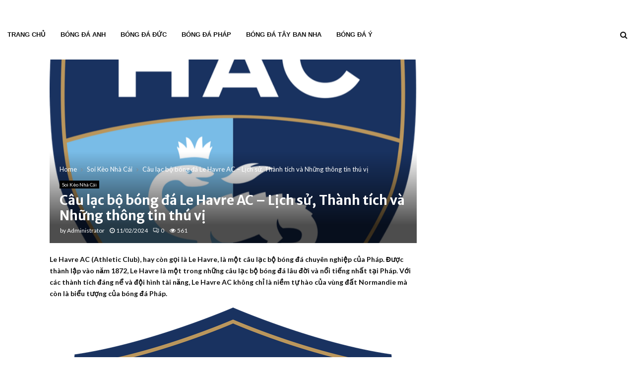

--- FILE ---
content_type: text/html; charset=UTF-8
request_url: https://keobongdatructuyen.net/cau-lac-bo-bong-da-le-havre-ac-lich-su-thanh-tich-va-nhung-thong-tin-thu-vi/
body_size: 25499
content:
<!DOCTYPE html><html lang="vi" prefix="og: //ogp.me/ns#"><head><meta charset="UTF-8"><link rel="preconnect" href="https://fonts.gstatic.com/" crossorigin /><meta name="viewport" content="width=device-width, initial-scale=1"><link rel="profile" href="//gmpg.org/xfn/11"><title>Câu lạc bộ bóng đá Le Havre AC - Lịch sử, Thành tích và Những thông tin thú vị</title><meta name="description" content="Le Havre AC (Athletic Club), hay còn gọi là Le Havre, là một câu lạc bộ bóng đá chuyên nghiệp của Pháp. Được thành lập vào năm 1872, Le Havre là một trong những"/><meta name="robots" content="follow, index, max-snippet:-1, max-video-preview:-1, max-image-preview:large"/><link rel="canonical" href="/cau-lac-bo-bong-da-le-havre-ac-lich-su-thanh-tich-va-nhung-thong-tin-thu-vi/"><meta property="og:locale" content="vi_VN"><meta property="og:type" content="article"><meta property="og:title" content="Câu lạc bộ bóng đá Le Havre AC - Lịch sử, Thành tích và Những thông tin thú vị"><meta property="og:description" content="Le Havre AC (Athletic Club), hay còn gọi là Le Havre, là một câu lạc bộ bóng đá chuyên nghiệp của Pháp. Được thành lập vào năm 1872, Le Havre là một trong những"><meta property="og:url" content="/cau-lac-bo-bong-da-le-havre-ac-lich-su-thanh-tich-va-nhung-thong-tin-thu-vi/"><meta property="og:site_name" content="Kèo Bóng Đá Trực Tuyến"><meta property="article:tag" content="câu lạc bộ bóng đá Le Havre AC"><meta property="article:section" content="Soi Kèo Nhà Cái"><meta property="og:updated_time" content="2025-04-07T20:49:37+07:00"><meta property="fb:app_id" content="610291909906194"><meta property="og:image" content="/wp-content/uploads/2024/02/cau-lac-bo-bong-da-le-havre-ac-lich-su-thanh-tich-va-nhung-thong-tin-thu-vi-65c822f209e29.png"><meta property="og:image:secure_url" content="/wp-content/uploads/2024/02/cau-lac-bo-bong-da-le-havre-ac-lich-su-thanh-tich-va-nhung-thong-tin-thu-vi-65c822f209e29.png"><meta property="og:image:width" content="658"><meta property="og:image:height" content="800"><meta property="og:image:alt" content="Câu lạc bộ bóng đá Le Havre AC &#8211; Lịch sử, Thành tích và Những thông tin thú vị"><meta property="og:image:type" content="image/png"><meta name="twitter:card" content="summary_large_image"><meta name="twitter:title" content="Câu lạc bộ bóng đá Le Havre AC - Lịch sử, Thành tích và Những thông tin thú vị"><meta name="twitter:description" content="Le Havre AC (Athletic Club), hay còn gọi là Le Havre, là một câu lạc bộ bóng đá chuyên nghiệp của Pháp. Được thành lập vào năm 1872, Le Havre là một trong những"><meta name="twitter:image" content="/wp-content/uploads/2024/02/cau-lac-bo-bong-da-le-havre-ac-lich-su-thanh-tich-va-nhung-thong-tin-thu-vi-65c822f209e29.png"><meta name="twitter:label1" content="Được viết bởi"><meta name="twitter:data1" content="Administrator"><meta name="twitter:label2" content="Thời gian để đọc"><meta name="twitter:data2" content="8 phút"><link rel='dns-prefetch' href='//fonts.googleapis.com'><link rel="alternate" type="application/rss+xml" title="Dòng thông tin Kèo Bóng Đá Trực Tuyến &raquo;" href="/feed/"><link rel="alternate" type="application/rss+xml" title="Kèo Bóng Đá Trực Tuyến &raquo; Dòng bình luận" href="/comments/feed/"><link rel="alternate" title="oNhúng (JSON)" type="application/json+oembed" href="/wp-json/oembed/1.0/embed?url=https%3A%2F%2Fkeobongdatructuyen.net%2Fcau-lac-bo-bong-da-le-havre-ac-lich-su-thanh-tich-va-nhung-thong-tin-thu-vi%2F"><link rel="alternate" title="oNhúng (XML)" type="text/xml+oembed" href="/wp-json/oembed/1.0/embed?url=https%3A%2F%2Fkeobongdatructuyen.net%2Fcau-lac-bo-bong-da-le-havre-ac-lich-su-thanh-tich-va-nhung-thong-tin-thu-vi%2F&#038;format=xml"><style id='wp-img-auto-sizes-contain-inline-css' type='text/css'>img:is([sizes=auto i],[sizes^="auto," i]){contain-intrinsic-size:3000px 1500px}</style><script src="[data-uri]" defer></script><script data-optimized="1" src="https://keobongdatructuyen.net/wp-content/plugins/litespeed-cache/assets/js/webfontloader.min.js" defer></script><link rel='stylesheet' id='wp-block-library-css' href='/wp-includes/css/dist/block-library/style.min.css' type='text/css' media='all'><style id='global-styles-inline-css' type='text/css'>:root{--wp--preset--aspect-ratio--square:1;--wp--preset--aspect-ratio--4-3:4/3;--wp--preset--aspect-ratio--3-4:3/4;--wp--preset--aspect-ratio--3-2:3/2;--wp--preset--aspect-ratio--2-3:2/3;--wp--preset--aspect-ratio--16-9:16/9;--wp--preset--aspect-ratio--9-16:9/16;--wp--preset--color--black:#000000;--wp--preset--color--cyan-bluish-gray:#abb8c3;--wp--preset--color--white:#ffffff;--wp--preset--color--pale-pink:#f78da7;--wp--preset--color--vivid-red:#cf2e2e;--wp--preset--color--luminous-vivid-orange:#ff6900;--wp--preset--color--luminous-vivid-amber:#fcb900;--wp--preset--color--light-green-cyan:#7bdcb5;--wp--preset--color--vivid-green-cyan:#00d084;--wp--preset--color--pale-cyan-blue:#8ed1fc;--wp--preset--color--vivid-cyan-blue:#0693e3;--wp--preset--color--vivid-purple:#9b51e0;--wp--preset--gradient--vivid-cyan-blue-to-vivid-purple:linear-gradient(135deg,rgb(6,147,227) 0%,rgb(155,81,224) 100%);--wp--preset--gradient--light-green-cyan-to-vivid-green-cyan:linear-gradient(135deg,rgb(122,220,180) 0%,rgb(0,208,130) 100%);--wp--preset--gradient--luminous-vivid-amber-to-luminous-vivid-orange:linear-gradient(135deg,rgb(252,185,0) 0%,rgb(255,105,0) 100%);--wp--preset--gradient--luminous-vivid-orange-to-vivid-red:linear-gradient(135deg,rgb(255,105,0) 0%,rgb(207,46,46) 100%);--wp--preset--gradient--very-light-gray-to-cyan-bluish-gray:linear-gradient(135deg,rgb(238,238,238) 0%,rgb(169,184,195) 100%);--wp--preset--gradient--cool-to-warm-spectrum:linear-gradient(135deg,rgb(74,234,220) 0%,rgb(151,120,209) 20%,rgb(207,42,186) 40%,rgb(238,44,130) 60%,rgb(251,105,98) 80%,rgb(254,248,76) 100%);--wp--preset--gradient--blush-light-purple:linear-gradient(135deg,rgb(255,206,236) 0%,rgb(152,150,240) 100%);--wp--preset--gradient--blush-bordeaux:linear-gradient(135deg,rgb(254,205,165) 0%,rgb(254,45,45) 50%,rgb(107,0,62) 100%);--wp--preset--gradient--luminous-dusk:linear-gradient(135deg,rgb(255,203,112) 0%,rgb(199,81,192) 50%,rgb(65,88,208) 100%);--wp--preset--gradient--pale-ocean:linear-gradient(135deg,rgb(255,245,203) 0%,rgb(182,227,212) 50%,rgb(51,167,181) 100%);--wp--preset--gradient--electric-grass:linear-gradient(135deg,rgb(202,248,128) 0%,rgb(113,206,126) 100%);--wp--preset--gradient--midnight:linear-gradient(135deg,rgb(2,3,129) 0%,rgb(40,116,252) 100%);--wp--preset--font-size--small:14px;--wp--preset--font-size--medium:20px;--wp--preset--font-size--large:32px;--wp--preset--font-size--x-large:42px;--wp--preset--font-size--normal:16px;--wp--preset--font-size--huge:42px;--wp--preset--spacing--20:0.44rem;--wp--preset--spacing--30:0.67rem;--wp--preset--spacing--40:1rem;--wp--preset--spacing--50:1.5rem;--wp--preset--spacing--60:2.25rem;--wp--preset--spacing--70:3.38rem;--wp--preset--spacing--80:5.06rem;--wp--preset--shadow--natural:6px 6px 9px rgba(0,0,0,0.2);--wp--preset--shadow--deep:12px 12px 50px rgba(0,0,0,0.4);--wp--preset--shadow--sharp:6px 6px 0px rgba(0,0,0,0.2);--wp--preset--shadow--outlined:6px 6px 0px -3px rgb(255,255,255),6px 6px rgb(0,0,0);--wp--preset--shadow--crisp:6px 6px 0px rgb(0,0,0)}:where(.is-layout-flex){gap:0.5em}:where(.is-layout-grid){gap:0.5em}body .is-layout-flex{display:flex}.is-layout-flex{flex-wrap:wrap;align-items:center}.is-layout-flex >:is(*,div){margin:0}body .is-layout-grid{display:grid}.is-layout-grid >:is(*,div){margin:0}:where(.wp-block-columns.is-layout-flex){gap:2em}:where(.wp-block-columns.is-layout-grid){gap:2em}:where(.wp-block-post-template.is-layout-flex){gap:1.25em}:where(.wp-block-post-template.is-layout-grid){gap:1.25em}.has-black-color{color:var(--wp--preset--color--black) !important}.has-cyan-bluish-gray-color{color:var(--wp--preset--color--cyan-bluish-gray) !important}.has-white-color{color:var(--wp--preset--color--white) !important}.has-pale-pink-color{color:var(--wp--preset--color--pale-pink) !important}.has-vivid-red-color{color:var(--wp--preset--color--vivid-red) !important}.has-luminous-vivid-orange-color{color:var(--wp--preset--color--luminous-vivid-orange) !important}.has-luminous-vivid-amber-color{color:var(--wp--preset--color--luminous-vivid-amber) !important}.has-light-green-cyan-color{color:var(--wp--preset--color--light-green-cyan) !important}.has-vivid-green-cyan-color{color:var(--wp--preset--color--vivid-green-cyan) !important}.has-pale-cyan-blue-color{color:var(--wp--preset--color--pale-cyan-blue) !important}.has-vivid-cyan-blue-color{color:var(--wp--preset--color--vivid-cyan-blue) !important}.has-vivid-purple-color{color:var(--wp--preset--color--vivid-purple) !important}.has-black-background-color{background-color:var(--wp--preset--color--black) !important}.has-cyan-bluish-gray-background-color{background-color:var(--wp--preset--color--cyan-bluish-gray) !important}.has-white-background-color{background-color:var(--wp--preset--color--white) !important}.has-pale-pink-background-color{background-color:var(--wp--preset--color--pale-pink) !important}.has-vivid-red-background-color{background-color:var(--wp--preset--color--vivid-red) !important}.has-luminous-vivid-orange-background-color{background-color:var(--wp--preset--color--luminous-vivid-orange) !important}.has-luminous-vivid-amber-background-color{background-color:var(--wp--preset--color--luminous-vivid-amber) !important}.has-light-green-cyan-background-color{background-color:var(--wp--preset--color--light-green-cyan) !important}.has-vivid-green-cyan-background-color{background-color:var(--wp--preset--color--vivid-green-cyan) !important}.has-pale-cyan-blue-background-color{background-color:var(--wp--preset--color--pale-cyan-blue) !important}.has-vivid-cyan-blue-background-color{background-color:var(--wp--preset--color--vivid-cyan-blue) !important}.has-vivid-purple-background-color{background-color:var(--wp--preset--color--vivid-purple) !important}.has-black-border-color{border-color:var(--wp--preset--color--black) !important}.has-cyan-bluish-gray-border-color{border-color:var(--wp--preset--color--cyan-bluish-gray) !important}.has-white-border-color{border-color:var(--wp--preset--color--white) !important}.has-pale-pink-border-color{border-color:var(--wp--preset--color--pale-pink) !important}.has-vivid-red-border-color{border-color:var(--wp--preset--color--vivid-red) !important}.has-luminous-vivid-orange-border-color{border-color:var(--wp--preset--color--luminous-vivid-orange) !important}.has-luminous-vivid-amber-border-color{border-color:var(--wp--preset--color--luminous-vivid-amber) !important}.has-light-green-cyan-border-color{border-color:var(--wp--preset--color--light-green-cyan) !important}.has-vivid-green-cyan-border-color{border-color:var(--wp--preset--color--vivid-green-cyan) !important}.has-pale-cyan-blue-border-color{border-color:var(--wp--preset--color--pale-cyan-blue) !important}.has-vivid-cyan-blue-border-color{border-color:var(--wp--preset--color--vivid-cyan-blue) !important}.has-vivid-purple-border-color{border-color:var(--wp--preset--color--vivid-purple) !important}.has-vivid-cyan-blue-to-vivid-purple-gradient-background{background:var(--wp--preset--gradient--vivid-cyan-blue-to-vivid-purple) !important}.has-light-green-cyan-to-vivid-green-cyan-gradient-background{background:var(--wp--preset--gradient--light-green-cyan-to-vivid-green-cyan) !important}.has-luminous-vivid-amber-to-luminous-vivid-orange-gradient-background{background:var(--wp--preset--gradient--luminous-vivid-amber-to-luminous-vivid-orange) !important}.has-luminous-vivid-orange-to-vivid-red-gradient-background{background:var(--wp--preset--gradient--luminous-vivid-orange-to-vivid-red) !important}.has-very-light-gray-to-cyan-bluish-gray-gradient-background{background:var(--wp--preset--gradient--very-light-gray-to-cyan-bluish-gray) !important}.has-cool-to-warm-spectrum-gradient-background{background:var(--wp--preset--gradient--cool-to-warm-spectrum) !important}.has-blush-light-purple-gradient-background{background:var(--wp--preset--gradient--blush-light-purple) !important}.has-blush-bordeaux-gradient-background{background:var(--wp--preset--gradient--blush-bordeaux) !important}.has-luminous-dusk-gradient-background{background:var(--wp--preset--gradient--luminous-dusk) !important}.has-pale-ocean-gradient-background{background:var(--wp--preset--gradient--pale-ocean) !important}.has-electric-grass-gradient-background{background:var(--wp--preset--gradient--electric-grass) !important}.has-midnight-gradient-background{background:var(--wp--preset--gradient--midnight) !important}.has-small-font-size{font-size:var(--wp--preset--font-size--small) !important}.has-medium-font-size{font-size:var(--wp--preset--font-size--medium) !important}.has-large-font-size{font-size:var(--wp--preset--font-size--large) !important}.has-x-large-font-size{font-size:var(--wp--preset--font-size--x-large) !important}</style><style id='classic-theme-styles-inline-css' type='text/css'>.wp-block-button__link{color:#fff;background-color:#32373c;border-radius:9999px;box-shadow:none;text-decoration:none;padding:calc(.667em + 2px) calc(1.333em + 2px);font-size:1.125em}.wp-block-file__button{background:#32373c;color:#fff;text-decoration:none}</style><link rel='stylesheet' id='foxtool-icon-css' href='/wp-content/plugins/foxtool/font/css/all.css' type='text/css' media='all'><link rel='stylesheet' id='pencisc-css' href='/wp-content/plugins/penci-framework/assets/css/single-shortcode.css' type='text/css' media='all'><link rel='stylesheet' id='penci-font-awesome-css' href='/wp-content/themes/pennews/css/font-awesome.min.css' type='text/css' media='all'><link rel='stylesheet' id='penci-style-css' href='/wp-content/themes/pennews/style.css' type='text/css' media='all'><style id='penci-style-inline-css' type='text/css'>.penci-block-vc.style-title-13:not(.footer-widget).style-title-center .penci-block-heading{border-right:10px solid transparent;border-left:10px solid transparent}.site-branding h1,.site-branding h2{margin:0}.penci-schema-markup{display:none !important}.penci-entry-media .twitter-video{max-width:none !important;margin:0 !important}.penci-entry-media .fb-video{margin-bottom:0}.penci-entry-media .post-format-meta > iframe{vertical-align:top}.penci-single-style-6 .penci-entry-media-top.penci-video-format-dailymotion:after,.penci-single-style-6 .penci-entry-media-top.penci-video-format-facebook:after,.penci-single-style-6 .penci-entry-media-top.penci-video-format-vimeo:after,.penci-single-style-6 .penci-entry-media-top.penci-video-format-twitter:after,.penci-single-style-7 .penci-entry-media-top.penci-video-format-dailymotion:after,.penci-single-style-7 .penci-entry-media-top.penci-video-format-facebook:after,.penci-single-style-7 .penci-entry-media-top.penci-video-format-vimeo:after,.penci-single-style-7 .penci-entry-media-top.penci-video-format-twitter:after{content:none}.penci-single-style-5 .penci-entry-media.penci-video-format-dailymotion:after,.penci-single-style-5 .penci-entry-media.penci-video-format-facebook:after,.penci-single-style-5 .penci-entry-media.penci-video-format-vimeo:after,.penci-single-style-5 .penci-entry-media.penci-video-format-twitter:after{content:none}@media screen and (max-width:960px){.penci-insta-thumb ul.thumbnails.penci_col_5 li,.penci-insta-thumb ul.thumbnails.penci_col_6 li{width:33.33% !important}.penci-insta-thumb ul.thumbnails.penci_col_7 li,.penci-insta-thumb ul.thumbnails.penci_col_8 li,.penci-insta-thumb ul.thumbnails.penci_col_9 li,.penci-insta-thumb ul.thumbnails.penci_col_10 li{width:25% !important}}.site-header.header--s12 .penci-menu-toggle-wapper,.site-header.header--s12 .header__social-search{flex:1}.site-header.header--s5 .site-branding{padding-right:0;margin-right:40px}.penci-block_37 .penci_post-meta{padding-top:8px}.penci-block_37 .penci-post-excerpt + .penci_post-meta{padding-top:0}.penci-hide-text-votes{display:none}.penci-usewr-review{border-top:1px solid #ececec}.penci-review-score{top:5px;position:relative}.penci-social-counter.penci-social-counter--style-3 .penci-social__empty a,.penci-social-counter.penci-social-counter--style-4 .penci-social__empty a,.penci-social-counter.penci-social-counter--style-5 .penci-social__empty a,.penci-social-counter.penci-social-counter--style-6 .penci-social__empty a{display:flex;justify-content:center;align-items:center}.penci-block-error{padding:0 20px 20px}@media screen and (min-width:1240px){.penci_dis_padding_bw .penci-content-main.penci-col-4:nth-child(3n+2){padding-right:15px;padding-left:15px}}.bos_searchbox_widget_class.penci-vc-column-1 #flexi_searchbox #b_searchboxInc .b_submitButton_wrapper{padding-top:10px;padding-bottom:10px}.mfp-image-holder .mfp-close,.mfp-iframe-holder .mfp-close{background:transparent;border-color:transparent}h1,h2,h3,h4,h5,h6,.error404 .page-title,.error404 .penci-block-vc .penci-block__title,.footer__bottom.style-2 .block-title{font-family:'Merriweather Sans',sans-serif}h1,h2,h3,h4,h5,h6,.error404 .page-title,.error404 .penci-block-vc .penci-block__title,.product_list_widget .product-title,.footer__bottom.style-2 .block-title{font-weight:700}.penci-block-vc .penci-block__title,.penci-menu-hbg .penci-block-vc .penci-block__title,.penci-menu-hbg-widgets .menu-hbg-title{font-family:'Merriweather Sans',sans-serif}body,button,input,select,textarea,.penci-post-subtitle,.woocommerce ul.products li.product .button,#site-navigation .penci-megamenu .penci-mega-thumbnail .mega-cat-name{font-family:'Lato',sans-serif}.single .entry-content,.page .entry-content{font-size:14px}.site-content,.penci-page-style-1 .site-content,.page-template-full-width.penci-block-pagination .site-content,.penci-page-style-2 .site-content,.penci-single-style-1 .site-content,.penci-single-style-2 .site-content,.penci-page-style-3 .site-content,.penci-single-style-3 .site-content{margin-top:20px}.site-content,.page-template-full-width.penci-block-pagination .site-content{margin-bottom:20px}.penci-topbar h3,.penci-topbar,.penci-topbar ul.menu>li>a,.penci-topbar ul.menu li ul.sub-menu li a,.penci-topbar ul.topbar__logout li a,.topbar_weather .penci-weather-degrees{font-size:13px}.penci-topbar .topbar__social-media a{font-size:13px}.penci-topbar.header--s7,.penci-topbar.header--s7 h3,.penci-topbar.header--s7 ul li,.penci-topbar.header--s7 .topbar__trending .headline-title{text-transform:none !important}.penci-topbar a:hover,.penci-topbar ul li a:hover{color:#00c853 !important}.topbar__social-media a:hover{color:#00c853}.penci-topbar ul.menu li ul.sub-menu li a:hover{color:#00c853}.penci-topbar .topbar__trending .headline-title{background-color:#00c853}.site-description{font-family:'Biryani',sans-serif}.main-navigation a,.mobile-sidebar .primary-menu-mobile li a,.penci-menu-hbg .primary-menu-mobile li a{font-family:'Noto Sans',sans-serif}.main-navigation a,.mobile-sidebar .primary-menu-mobile li a,.penci-menu-hbg .primary-menu-mobile li a{font-weight:600}.main-navigation > ul:not(.children) > li > a{font-size:13px}#site-navigation .penci-megamenu .penci-mega-child-categories a{font-size:13px}#site-navigation .penci-megamenu .penci-content-megamenu .penci-mega-latest-posts .penci-mega-post a:not(.mega-cat-name){font-size:14px}#site-navigation .penci-megamenu .penci-mega-date{font-size:12px}@media screen and (min-width:1430px){.single .site-main > .penci-container,.single .site-main .penci-entry-media + .penci-container,.single .site-main .penci-entry-media .penci-container{max-width:1430px;margin-left:auto;margin-right:auto}}.single .penci-entry-title{font-size:26px}.single .penci-entry-meta{font-size:12px}.single .penci-post-pagination span{font-size:12px}.penci-post-pagination h5{font-size:14px}.penci-author-content h5 a{font-size:18px}.penci-post-related .item-related h4{font-size:13px}.penci-post-related .post-title-box .post-box-title,.post-comments .post-title-box .post-box-title,.site-content .post-comments #respond h3{font-size:16px !important}@media only screen and (min-width:768px){.penci-content-post .entry-content h1{font-size:20px}.penci-content-post .entry-content h2{font-size:18px}.penci-content-post .entry-content h3{font-size:16px}.penci-content-post .entry-content h4{font-size:15px}.penci-content-post .entry-content h5{font-size:14px}.penci-content-post .entry-content h6{font-size:13px}}@media screen and (min-width:1430px){.archive .site-main,body.blog .site-main{max-width:1430px;margin-left:auto;margin-right:auto}.archive .site-main .penci-container,body.blog .site-main .penci-container{max-width:100%}}.penci-block-vc-pag .penci-archive__list_posts .penci-post-item .entry-title{font-size:18px}.penci-menu-hbg-widgets .menu-hbg-title{font-family:'Merriweather Sans',sans-serif}.woocommerce div.product .related > h2,.woocommerce div.product .upsells > h2,.post-title-box .post-box-title,.site-content #respond h3,.site-content .widget-title,.site-content .widgettitle,body.page-template-full-width.page-paged-2 .site-content .widget.penci-block-vc .penci-block__title,body:not(.page-template-full-width) .site-content .widget.penci-block-vc .penci-block__title{font-size:14px !important;font-weight:700 !important;font-family:'Merriweather Sans',sans-serif !important}.site-content .widget.penci-block-vc.style-title-11:not(.footer-widget) .penci-block__title:after,.site-content .widget.penci-block-vc.style-title-11:not(.footer-widget) .penci-block__title:after{height:1px}#footer__sidebars.footer__sidebars{padding-top:50px;padding-bottom:50px}.site-footer .penci-block-vc .penci-block__title{font-size:18px;font-weight:700;font-family:'Merriweather Sans',sans-serif}.site-footer .penci-footer-text-wrap{font-size:13px}.site-info{font-size:13px}.footer__copyright_menu{padding-top:10px;padding-bottom:10px}@media (min-width:992px){.footer__social-media .social-media-item{font-size:14px}}@media (min-width:992px){.footer__social-media .social-media-item{width:40px;height:40px;line-height:40px}}.penci-popup-login-register .penci-login-container a:hover{color:#00c853}.penci-popup-login-register .penci-login-container .penci-login input[type="submit"]{background-color:#00c853}body{background-color:#fff}.penci_dis_padding_bw .penci-block-vc.style-title-11:not(.footer-widget) .penci-block__title a,.penci_dis_padding_bw .penci-block-vc.style-title-11:not(.footer-widget) .penci-block__title span,.penci_dis_padding_bw .penci-block-vc.style-title-11:not(.footer-widget) .penci-subcat-filter,.penci_dis_padding_bw .penci-block-vc.style-title-11:not(.footer-widget) .penci-slider-nav{background-color:#ffffff}body,input,select,textarea,.widget.widget_display_replies li,.widget.widget_display_topics li,.widget ul li,.error404 .page-title,.entry-content .penci-recipe-heading h2,.entry-content .penci-recipe-title,#respond h3,.penci-review-text,#respond textarea,.wpcf7 textarea,.woocommerce .woocommerce-product-search input[type="search"],.woocommerce nav.woocommerce-pagination ul li a,.woocommerce nav.woocommerce-pagination ul li span,.woocommerce table.shop_table th,.woocommerce-page form .form-row .input-text,.select2-container--default .select2-selection--single .select2-selection__rendered,#respond label,.wpcf7 label,.mc4wp-form,#bbpress-forums li.bbp-body ul.forum li.bbp-forum-topic-count,#bbpress-forums li.bbp-body ul.forum li.bbp-forum-reply-count,#bbpress-forums li.bbp-body ul.forum li.bbp-forum-freshness,#bbpress-forums li.bbp-body ul.forum li.bbp-forum-freshness a,#bbpress-forums li.bbp-body ul.topic li.bbp-forum-topic-count,#bbpress-forums li.bbp-body ul.topic li.bbp-topic-voice-count,#bbpress-forums li.bbp-body ul.topic li.bbp-forum-reply-count,#bbpress-forums li.bbp-body ul.topic li.bbp-topic-freshness > a,#bbpress-forums li.bbp-body ul.topic li.bbp-topic-freshness,#bbpress-forums li.bbp-body ul.topic li.bbp-topic-reply-count,div.bbp-template-notice,div.indicator-hint,#bbpress-forums fieldset.bbp-form legend,.entry-content code,.wpb_text_column code,.entry-content blockquote.wp-block-quote p,.entry-content blockquote.wp-block-quote p,.penci_dark_layout blockquote.style-3,.penci_dark_layout blockquote.style-3 p,.penci_dark_layout blockquote.style-2,.penci_dark_layout blockquote.style-2 p,.wpb_text_column blockquote.wp-block-quote p,.wpb_text_column blockquote.wp-block-quote p,.widget.widget_display_views li,.widget.widget_display_forums li,.widget.widget_layered_nav li,.widget.widget_product_categories li,.widget.widget_categories li,.widget.widget_archive li,.widget.widget_pages li,.widget.widget_meta li,.wp-block-pullquote{color:#111111}.buy-button{background-color:#740010 !important}.penci-menuhbg-toggle:hover .lines-button:after,.penci-menuhbg-toggle:hover .penci-lines:before,.penci-menuhbg-toggle:hover .penci-lines:after.penci-login-container a,.penci_list_shortcode li:before,.footer__sidebars .penci-block-vc .penci__post-title a:hover,.penci-viewall-results a:hover,.post-entry .penci-portfolio-filter ul li.active a,.penci-portfolio-filter ul li.active a,.penci-ajax-search-results-wrapper .penci__post-title a:hover{color:#740010}.penci-tweets-widget-content .icon-tweets,.penci-tweets-widget-content .tweet-intents a,.penci-tweets-widget-content .tweet-intents span:after,.woocommerce .star-rating span,.woocommerce .comment-form p.stars a:hover,.woocommerce div.product .woocommerce-tabs ul.tabs li a:hover,.penci-subcat-list .flexMenu-viewMore:hover a,.penci-subcat-list .flexMenu-viewMore:focus a,.penci-subcat-list .flexMenu-viewMore .flexMenu-popup .penci-subcat-item a:hover,.penci-owl-carousel-style .owl-dot.active span,.penci-owl-carousel-style .owl-dot:hover span,.penci-owl-carousel-slider .owl-dot.active span,.penci-owl-carousel-slider .owl-dot:hover span{color:#740010}.penci-owl-carousel-slider .owl-dot.active span,.penci-owl-carousel-slider .owl-dot:hover span{background-color:#740010}blockquote,q,.penci-post-pagination a:hover,a:hover,.penci-entry-meta a:hover,.penci-portfolio-below_img .inner-item-portfolio .portfolio-desc a:hover h3,.main-navigation.penci_disable_padding_menu > ul:not(.children) > li:hover > a,.main-navigation.penci_disable_padding_menu > ul:not(.children) > li:active > a,.main-navigation.penci_disable_padding_menu > ul:not(.children) > li.current-menu-item > a,.main-navigation.penci_disable_padding_menu > ul:not(.children) > li.current-menu-ancestor > a,.main-navigation.penci_disable_padding_menu > ul:not(.children) > li.current-category-ancestor > a,.site-header.header--s11 .main-navigation.penci_enable_line_menu .menu > li:hover > a,.site-header.header--s11 .main-navigation.penci_enable_line_menu .menu > li:active > a,.site-header.header--s11 .main-navigation.penci_enable_line_menu .menu > li.current-menu-item > a,.main-navigation.penci_disable_padding_menu ul.menu > li > a:hover,.main-navigation ul li:hover > a,.main-navigation ul li:active > a,.main-navigation li.current-menu-item > a,#site-navigation .penci-megamenu .penci-mega-child-categories a.cat-active,#site-navigation .penci-megamenu .penci-content-megamenu .penci-mega-latest-posts .penci-mega-post a:not(.mega-cat-name):hover,.penci-post-pagination h5 a:hover{color:#740010}.main-navigation.penci_disable_padding_menu > ul:not(.children) > li.highlight-button > a{color:#740010;border-color:#740010}.main-navigation.penci_disable_padding_menu > ul:not(.children) > li.highlight-button:hover > a,.main-navigation.penci_disable_padding_menu > ul:not(.children) > li.highlight-button:active > a,.main-navigation.penci_disable_padding_menu > ul:not(.children) > li.highlight-button.current-category-ancestor > a,.main-navigation.penci_disable_padding_menu > ul:not(.children) > li.highlight-button.current-category-ancestor > a,.main-navigation.penci_disable_padding_menu > ul:not(.children) > li.highlight-button.current-menu-ancestor > a,.main-navigation.penci_disable_padding_menu > ul:not(.children) > li.highlight-button.current-menu-item > a{border-color:#740010}.penci-menu-hbg .primary-menu-mobile li a:hover,.penci-menu-hbg .primary-menu-mobile li.toggled-on > a,.penci-menu-hbg .primary-menu-mobile li.toggled-on > .dropdown-toggle,.penci-menu-hbg .primary-menu-mobile li.current-menu-item > a,.penci-menu-hbg .primary-menu-mobile li.current-menu-item > .dropdown-toggle,.mobile-sidebar .primary-menu-mobile li a:hover,.mobile-sidebar .primary-menu-mobile li.toggled-on-first > a,.mobile-sidebar .primary-menu-mobile li.toggled-on > a,.mobile-sidebar .primary-menu-mobile li.toggled-on > .dropdown-toggle,.mobile-sidebar .primary-menu-mobile li.current-menu-item > a,.mobile-sidebar .primary-menu-mobile li.current-menu-item > .dropdown-toggle,.mobile-sidebar #sidebar-nav-logo a,.mobile-sidebar #sidebar-nav-logo a:hover.mobile-sidebar #sidebar-nav-logo:before,.penci-recipe-heading a.penci-recipe-print,.widget a:hover,.widget.widget_recent_entries li a:hover,.widget.widget_recent_comments li a:hover,.widget.widget_meta li a:hover,.penci-topbar a:hover,.penci-topbar ul li:hover,.penci-topbar ul li a:hover,.penci-topbar ul.menu li ul.sub-menu li a:hover,.site-branding a,.site-branding .site-title{color:#740010}.penci-viewall-results a:hover,.penci-ajax-search-results-wrapper .penci__post-title a:hover,.header__search_dis_bg .search-click:hover,.header__social-media a:hover,.penci-login-container .link-bottom a,.error404 .page-content a,.penci-no-results .search-form .search-submit:hover,.error404 .page-content .search-form .search-submit:hover,.penci_breadcrumbs a:hover,.penci_breadcrumbs a:hover span,.penci-archive .entry-meta a:hover,.penci-caption-above-img .wp-caption a:hover,.penci-author-content .author-social:hover,.entry-content a,.comment-content a,.penci-page-style-5 .penci-active-thumb .penci-entry-meta a:hover,.penci-single-style-5 .penci-active-thumb .penci-entry-meta a:hover{color:#740010}blockquote:not(.wp-block-quote).style-2:before{background-color:transparent}blockquote.style-2:before,blockquote:not(.wp-block-quote),blockquote.style-2 cite,blockquote.style-2 .author,blockquote.style-3 cite,blockquote.style-3 .author,.woocommerce ul.products li.product .price,.woocommerce ul.products li.product .price ins,.woocommerce div.product p.price ins,.woocommerce div.product span.price ins,.woocommerce div.product p.price,.woocommerce div.product span.price,.woocommerce div.product .entry-summary div[itemprop="description"] blockquote:before,.woocommerce div.product .woocommerce-tabs #tab-description blockquote:before,.woocommerce-product-details__short-description blockquote:before,.woocommerce div.product .entry-summary div[itemprop="description"] blockquote cite,.woocommerce div.product .entry-summary div[itemprop="description"] blockquote .author,.woocommerce div.product .woocommerce-tabs #tab-description blockquote cite,.woocommerce div.product .woocommerce-tabs #tab-description blockquote .author,.woocommerce div.product .product_meta > span a:hover,.woocommerce div.product .woocommerce-tabs ul.tabs li.active{color:#740010}.woocommerce #respond input#submit.alt.disabled:hover,.woocommerce #respond input#submit.alt:disabled:hover,.woocommerce #respond input#submit.alt:disabled[disabled]:hover,.woocommerce a.button.alt.disabled,.woocommerce a.button.alt.disabled:hover,.woocommerce a.button.alt:disabled,.woocommerce a.button.alt:disabled:hover,.woocommerce a.button.alt:disabled[disabled],.woocommerce a.button.alt:disabled[disabled]:hover,.woocommerce button.button.alt.disabled,.woocommerce button.button.alt.disabled:hover,.woocommerce button.button.alt:disabled,.woocommerce button.button.alt:disabled:hover,.woocommerce button.button.alt:disabled[disabled],.woocommerce button.button.alt:disabled[disabled]:hover,.woocommerce input.button.alt.disabled,.woocommerce input.button.alt.disabled:hover,.woocommerce input.button.alt:disabled,.woocommerce input.button.alt:disabled:hover,.woocommerce input.button.alt:disabled[disabled],.woocommerce input.button.alt:disabled[disabled]:hover{background-color:#740010}.woocommerce ul.cart_list li .amount,.woocommerce ul.product_list_widget li .amount,.woocommerce table.shop_table td.product-name a:hover,.woocommerce-cart .cart-collaterals .cart_totals table td .amount,.woocommerce .woocommerce-info:before,.woocommerce form.checkout table.shop_table .order-total .amount,.post-entry .penci-portfolio-filter ul li a:hover,.post-entry .penci-portfolio-filter ul li.active a,.penci-portfolio-filter ul li a:hover,.penci-portfolio-filter ul li.active a,#bbpress-forums li.bbp-body ul.forum li.bbp-forum-info a:hover,#bbpress-forums li.bbp-body ul.topic li.bbp-topic-title a:hover,#bbpress-forums li.bbp-body ul.forum li.bbp-forum-info .bbp-forum-content a,#bbpress-forums li.bbp-body ul.topic p.bbp-topic-meta a,#bbpress-forums .bbp-breadcrumb a:hover,#bbpress-forums .bbp-breadcrumb .bbp-breadcrumb-current:hover,#bbpress-forums .bbp-forum-freshness a:hover,#bbpress-forums .bbp-topic-freshness a:hover{color:#740010}.footer__bottom a,.footer__logo a,.footer__logo a:hover,.site-info a,.site-info a:hover,.sub-footer-menu li a:hover,.footer__sidebars a:hover,.penci-block-vc .social-buttons a:hover,.penci-inline-related-posts .penci_post-meta a:hover,.penci__general-meta .penci_post-meta a:hover,.penci-block_video.style-1 .penci_post-meta a:hover,.penci-block_video.style-7 .penci_post-meta a:hover,.penci-block-vc .penci-block__title a:hover,.penci-block-vc.style-title-2 .penci-block__title a:hover,.penci-block-vc.style-title-2:not(.footer-widget) .penci-block__title a:hover,.penci-block-vc.style-title-4 .penci-block__title a:hover,.penci-block-vc.style-title-4:not(.footer-widget) .penci-block__title a:hover,.penci-block-vc .penci-subcat-filter .penci-subcat-item a.active,.penci-block-vc .penci-subcat-filter .penci-subcat-item a:hover,.penci-block_1 .penci_post-meta a:hover,.penci-inline-related-posts.penci-irp-type-grid .penci__post-title:hover{color:#740010}.penci-block_10 .penci-posted-on a,.penci-block_10 .penci-block__title a:hover,.penci-block_10 .penci__post-title a:hover,.penci-block_26 .block26_first_item .penci__post-title:hover,.penci-block_30 .penci_post-meta a:hover,.penci-block_33 .block33_big_item .penci_post-meta a:hover,.penci-block_36 .penci-chart-text,.penci-block_video.style-1 .block_video_first_item.penci-title-ab-img .penci_post_content a:hover,.penci-block_video.style-1 .block_video_first_item.penci-title-ab-img .penci_post-meta a:hover,.penci-block_video.style-6 .penci__post-title:hover,.penci-block_video.style-7 .penci__post-title:hover,.penci-owl-featured-area.style-12 .penci-small_items h3 a:hover,.penci-owl-featured-area.style-12 .penci-small_items .penci-slider__meta a:hover,.penci-owl-featured-area.style-12 .penci-small_items .owl-item.current h3 a,.penci-owl-featured-area.style-13 .penci-small_items h3 a:hover,.penci-owl-featured-area.style-13 .penci-small_items .penci-slider__meta a:hover,.penci-owl-featured-area.style-13 .penci-small_items .owl-item.current h3 a,.penci-owl-featured-area.style-14 .penci-small_items h3 a:hover,.penci-owl-featured-area.style-14 .penci-small_items .penci-slider__meta a:hover,.penci-owl-featured-area.style-14 .penci-small_items .owl-item.current h3 a,.penci-owl-featured-area.style-17 h3 a:hover,.penci-owl-featured-area.style-17 .penci-slider__meta a:hover,.penci-fslider28-wrapper.penci-block-vc .penci-slider-nav a:hover,.penci-videos-playlist .penci-video-nav .penci-video-playlist-item .penci-video-play-icon,.penci-videos-playlist .penci-video-nav .penci-video-playlist-item.is-playing{color:#740010}.penci-block_video.style-7 .penci_post-meta a:hover,.penci-ajax-more.disable_bg_load_more .penci-ajax-more-button:hover,.penci-ajax-more.disable_bg_load_more .penci-block-ajax-more-button:hover{color:#740010}.site-main #buddypress input[type=submit]:hover,.site-main #buddypress div.generic-button a:hover,.site-main #buddypress .comment-reply-link:hover,.site-main #buddypress a.button:hover,.site-main #buddypress a.button:focus,.site-main #buddypress ul.button-nav li a:hover,.site-main #buddypress ul.button-nav li.current a,.site-main #buddypress .dir-search input[type=submit]:hover,.site-main #buddypress .groups-members-search input[type=submit]:hover,.site-main #buddypress div.item-list-tabs ul li.selected a,.site-main #buddypress div.item-list-tabs ul li.current a,.site-main #buddypress div.item-list-tabs ul li a:hover{border-color:#740010;background-color:#740010}.site-main #buddypress table.notifications thead tr,.site-main #buddypress table.notifications-settings thead tr,.site-main #buddypress table.profile-settings thead tr,.site-main #buddypress table.profile-fields thead tr,.site-main #buddypress table.profile-settings thead tr,.site-main #buddypress table.profile-fields thead tr,.site-main #buddypress table.wp-profile-fields thead tr,.site-main #buddypress table.messages-notices thead tr,.site-main #buddypress table.forum thead tr{border-color:#740010;background-color:#740010}.site-main .bbp-pagination-links a:hover,.site-main .bbp-pagination-links span.current,#buddypress div.item-list-tabs:not(#subnav) ul li.selected a,#buddypress div.item-list-tabs:not(#subnav) ul li.current a,#buddypress div.item-list-tabs:not(#subnav) ul li a:hover,#buddypress ul.item-list li div.item-title a,#buddypress ul.item-list li h4 a,div.bbp-template-notice a,#bbpress-forums li.bbp-body ul.topic li.bbp-topic-title a,#bbpress-forums li.bbp-body .bbp-forums-list li,.site-main #buddypress .activity-header a:first-child,#buddypress .comment-meta a:first-child,#buddypress .acomment-meta a:first-child{color:#740010 !important}.single-tribe_events .tribe-events-schedule .tribe-events-cost{color:#740010}.tribe-events-list .tribe-events-loop .tribe-event-featured,#tribe-events .tribe-events-button,#tribe-events .tribe-events-button:hover,#tribe_events_filters_wrapper input[type=submit],.tribe-events-button,.tribe-events-button.tribe-active:hover,.tribe-events-button.tribe-inactive,.tribe-events-button:hover,.tribe-events-calendar td.tribe-events-present div[id*=tribe-events-daynum-],.tribe-events-calendar td.tribe-events-present div[id*=tribe-events-daynum-]>a,#tribe-bar-form .tribe-bar-submit input[type=submit]:hover{background-color:#740010}.woocommerce span.onsale,.show-search:after,select option:focus,.woocommerce .widget_shopping_cart p.buttons a:hover,.woocommerce.widget_shopping_cart p.buttons a:hover,.woocommerce .widget_price_filter .price_slider_amount .button:hover,.woocommerce div.product form.cart .button:hover,.woocommerce .widget_price_filter .ui-slider .ui-slider-handle,.penci-block-vc.style-title-2:not(.footer-widget) .penci-block__title a,.penci-block-vc.style-title-2:not(.footer-widget) .penci-block__title span,.penci-block-vc.style-title-3:not(.footer-widget) .penci-block-heading:after,.penci-block-vc.style-title-4:not(.footer-widget) .penci-block__title a,.penci-block-vc.style-title-4:not(.footer-widget) .penci-block__title span,.penci-archive .penci-archive__content .penci-cat-links a:hover,.mCSB_scrollTools .mCSB_dragger .mCSB_dragger_bar,.penci-block-vc .penci-cat-name:hover,#buddypress .activity-list li.load-more,#buddypress .activity-list li.load-newest,#buddypress .activity-list li.load-more:hover,#buddypress .activity-list li.load-newest:hover,.site-main #buddypress button:hover,.site-main #buddypress a.button:hover,.site-main #buddypress input[type=button]:hover,.site-main #buddypress input[type=reset]:hover{background-color:#740010}.penci-block-vc.style-title-grid:not(.footer-widget) .penci-block__title span,.penci-block-vc.style-title-grid:not(.footer-widget) .penci-block__title a,.penci-block-vc .penci_post_thumb:hover .penci-cat-name,.mCSB_scrollTools .mCSB_dragger:active .mCSB_dragger_bar,.mCSB_scrollTools .mCSB_dragger.mCSB_dragger_onDrag .mCSB_dragger_bar,.main-navigation > ul:not(.children) > li:hover > a,.main-navigation > ul:not(.children) > li:active > a,.main-navigation > ul:not(.children) > li.current-menu-item > a,.main-navigation.penci_enable_line_menu > ul:not(.children) > li > a:before,.main-navigation a:hover,#site-navigation .penci-megamenu .penci-mega-thumbnail .mega-cat-name:hover,#site-navigation .penci-megamenu .penci-mega-thumbnail:hover .mega-cat-name,.penci-review-process span,.penci-review-score-total,.topbar__trending .headline-title,.header__search:not(.header__search_dis_bg) .search-click,.cart-icon span.items-number{background-color:#740010}.login__form .login__form__login-submit input:hover,.penci-login-container .penci-login input[type="submit"]:hover,.penci-archive .penci-entry-categories a:hover,.single .penci-cat-links a:hover,.page .penci-cat-links a:hover,.woocommerce #respond input#submit:hover,.woocommerce a.button:hover,.woocommerce button.button:hover,.woocommerce input.button:hover,.woocommerce div.product .entry-summary div[itemprop="description"]:before,.woocommerce div.product .entry-summary div[itemprop="description"] blockquote .author span:after,.woocommerce div.product .woocommerce-tabs #tab-description blockquote .author span:after,.woocommerce-product-details__short-description blockquote .author span:after,.woocommerce #respond input#submit.alt:hover,.woocommerce a.button.alt:hover,.woocommerce button.button.alt:hover,.woocommerce input.button.alt:hover,#scroll-to-top:hover,div.wpforms-container .wpforms-form input[type=submit]:hover,div.wpforms-container .wpforms-form button[type=submit]:hover,div.wpforms-container .wpforms-form .wpforms-page-button:hover,div.wpforms-container .wpforms-form .wpforms-page-button:hover,#respond #submit:hover,.wpcf7 input[type="submit"]:hover,.widget_wysija input[type="submit"]:hover{background-color:#740010}.penci-block_video .penci-close-video:hover,.penci-block_5 .penci_post_thumb:hover .penci-cat-name,.penci-block_25 .penci_post_thumb:hover .penci-cat-name,.penci-block_8 .penci_post_thumb:hover .penci-cat-name,.penci-block_14 .penci_post_thumb:hover .penci-cat-name,.penci-block-vc.style-title-grid .penci-block__title span,.penci-block-vc.style-title-grid .penci-block__title a,.penci-block_7 .penci_post_thumb:hover .penci-order-number,.penci-block_15 .penci-post-order,.penci-news_ticker .penci-news_ticker__title{background-color:#740010}.penci-owl-featured-area .penci-item-mag:hover .penci-slider__cat .penci-cat-name,.penci-owl-featured-area .penci-slider__cat .penci-cat-name:hover,.penci-owl-featured-area.style-12 .penci-small_items .owl-item.current .penci-cat-name,.penci-owl-featured-area.style-13 .penci-big_items .penci-slider__cat .penci-cat-name,.penci-owl-featured-area.style-13 .button-read-more:hover,.penci-owl-featured-area.style-13 .penci-small_items .owl-item.current .penci-cat-name,.penci-owl-featured-area.style-14 .penci-small_items .owl-item.current .penci-cat-name,.penci-owl-featured-area.style-18 .penci-slider__cat .penci-cat-name{background-color:#740010}.show-search .show-search__content:after,.penci-wide-content .penci-owl-featured-area.style-23 .penci-slider__text,.penci-grid_2 .grid2_first_item:hover .penci-cat-name,.penci-grid_2 .penci-post-item:hover .penci-cat-name,.penci-grid_3 .penci-post-item:hover .penci-cat-name,.penci-grid_1 .penci-post-item:hover .penci-cat-name,.penci-videos-playlist .penci-video-nav .penci-playlist-title,.widget-area .penci-videos-playlist .penci-video-nav .penci-video-playlist-item .penci-video-number,.widget-area .penci-videos-playlist .penci-video-nav .penci-video-playlist-item .penci-video-play-icon,.widget-area .penci-videos-playlist .penci-video-nav .penci-video-playlist-item .penci-video-paused-icon,.penci-owl-featured-area.style-17 .penci-slider__text::after,#scroll-to-top:hover{background-color:#740010}.featured-area-custom-slider .penci-owl-carousel-slider .owl-dot span,.main-navigation > ul:not(.children) > li ul.sub-menu,.error404 .not-found,.error404 .penci-block-vc,.woocommerce .woocommerce-error,.woocommerce .woocommerce-info,.woocommerce .woocommerce-message,.penci-owl-featured-area.style-12 .penci-small_items,.penci-owl-featured-area.style-12 .penci-small_items .owl-item.current .penci_post_thumb,.penci-owl-featured-area.style-13 .button-read-more:hover{border-color:#740010}.widget .tagcloud a:hover,.penci-social-buttons .penci-social-item.like.liked,.site-footer .widget .tagcloud a:hover,.penci-recipe-heading a.penci-recipe-print:hover,.penci-custom-slider-container .pencislider-content .pencislider-btn-trans:hover,button:hover,.button:hover,.entry-content a.button:hover,.penci-vc-btn-wapper .penci-vc-btn.penci-vcbtn-trans:hover,input[type="button"]:hover,input[type="reset"]:hover,input[type="submit"]:hover,.penci-ajax-more .penci-ajax-more-button:hover,.penci-ajax-more .penci-portfolio-more-button:hover,.woocommerce nav.woocommerce-pagination ul li a:focus,.woocommerce nav.woocommerce-pagination ul li a:hover,.woocommerce nav.woocommerce-pagination ul li span.current,.penci-block_10 .penci-more-post:hover,.penci-block_15 .penci-more-post:hover,.penci-block_36 .penci-more-post:hover,.penci-block_video.style-7 .penci-owl-carousel-slider .owl-dot.active span,.penci-block_video.style-7 .penci-owl-carousel-slider .owl-dot:hover span,.penci-block_video.style-7 .penci-owl-carousel-slider .owl-dot:hover span,.penci-ajax-more .penci-ajax-more-button:hover,.penci-ajax-more .penci-block-ajax-more-button:hover,.penci-ajax-more .penci-ajax-more-button.loading-posts:hover,.penci-ajax-more .penci-block-ajax-more-button.loading-posts:hover,.site-main #buddypress .activity-list li.load-more a:hover,.site-main #buddypress .activity-list li.load-newest a,.penci-owl-carousel-slider.penci-tweets-slider .owl-dots .owl-dot.active span,.penci-owl-carousel-slider.penci-tweets-slider .owl-dots .owl-dot:hover span,.penci-pagination:not(.penci-ajax-more) span.current,.penci-pagination:not(.penci-ajax-more) a:hover{border-color:#740010;background-color:#740010}.penci-owl-featured-area.style-23 .penci-slider-overlay{background:-moz-linear-gradient(left,transparent 26%,#740010 65%);background:-webkit-gradient(linear,left top,right top,color-stop(26%,#740010),color-stop(65%,transparent));background:-webkit-linear-gradient(left,transparent 26%,#740010 65%);background:-o-linear-gradient(left,transparent 26%,#740010 65%);background:-ms-linear-gradient(left,transparent 26%,#740010 65%);background:linear-gradient(to right,transparent 26%,#740010 65%);filter:progid:DXImageTransform.Microsoft.gradient(startColorstr='#740010',endColorstr='#740010',GradientType=1)}.site-main #buddypress .activity-list li.load-more a,.site-main #buddypress .activity-list li.load-newest a,.header__search:not(.header__search_dis_bg) .search-click:hover,.tagcloud a:hover,.site-footer .widget .tagcloud a:hover{transition:all 0.3s;opacity:0.8}.penci-loading-animation-1 .penci-loading-animation,.penci-loading-animation-1 .penci-loading-animation:before,.penci-loading-animation-1 .penci-loading-animation:after,.penci-loading-animation-5 .penci-loading-animation,.penci-loading-animation-6 .penci-loading-animation:before,.penci-loading-animation-7 .penci-loading-animation,.penci-loading-animation-8 .penci-loading-animation,.penci-loading-animation-9 .penci-loading-circle-inner:before,.penci-load-thecube .penci-load-cube:before,.penci-three-bounce .one,.penci-three-bounce .two,.penci-three-bounce .three{background-color:#740010}.header__social-media a,.cart-icon span{font-size:14px}.header__social-media a:hover{color:#00c853}.site-header{box-shadow:inset 0 -1px 0 #ffffff;-webkit-box-shadow:inset 0 -1px 0 #ffffff;-moz-box-shadow:inset 0 -1px 0 #ffffff}.site-header.header--s2:before,.site-header.header--s3:not(.header--s4):before,.site-header.header--s6:before{background-color:#ffffff !important}.main-navigation.penci_enable_line_menu > ul:not(.children) > li > a:before{background-color:#00c853}.main-navigation > ul:not(.children) > li:hover > a,.main-navigation > ul:not(.children) > li.current-category-ancestor > a,.main-navigation > ul:not(.children) > li.current-menu-ancestor > a,.main-navigation > ul:not(.children) > li.current-menu-item > a,.site-header.header--s11 .main-navigation.penci_enable_line_menu .menu > li:hover > a,.site-header.header--s11 .main-navigation.penci_enable_line_menu .menu > li:active > a,.site-header.header--s11 .main-navigation.penci_enable_line_menu .menu > li.current-category-ancestor > a,.site-header.header--s11 .main-navigation.penci_enable_line_menu .menu > li.current-menu-ancestor > a,.site-header.header--s11 .main-navigation.penci_enable_line_menu .menu > li.current-menu-item > a,.main-navigation.penci_disable_padding_menu > ul:not(.children) > li:hover > a,.main-navigation.penci_disable_padding_menu > ul:not(.children) > li.current-category-ancestor > a,.main-navigation.penci_disable_padding_menu > ul:not(.children) > li.current-menu-ancestor > a,.main-navigation.penci_disable_padding_menu > ul:not(.children) > li.current-menu-item > a,.main-navigation.penci_disable_padding_menu ul.menu > li > a:hover,.main-navigation ul.menu > li.current-menu-item > a,.main-navigation ul.menu > li > a:hover{color:#00c853}.main-navigation.penci_disable_padding_menu > ul:not(.children) > li.highlight-button > a{color:#00c853;border-color:#00c853}.main-navigation.penci_disable_padding_menu > ul:not(.children) > li.highlight-button:hover > a,.main-navigation.penci_disable_padding_menu > ul:not(.children) > li.highlight-button:active > a,.main-navigation.penci_disable_padding_menu > ul:not(.children) > li.highlight-button.current-category-ancestor > a,.main-navigation.penci_disable_padding_menu > ul:not(.children) > li.highlight-button.current-menu-ancestor > a,.main-navigation.penci_disable_padding_menu > ul:not(.children) > li.highlight-button.current-menu-item > a{border-color:#00c853}.main-navigation > ul:not(.children) > li:hover > a,.main-navigation > ul:not(.children) > li:active > a,.main-navigation > ul:not(.children) > li.current-category-ancestor > a,.main-navigation > ul:not(.children) > li.current-menu-ancestor > a,.main-navigation > ul:not(.children) > li.current-menu-item > a,.site-header.header--s11 .main-navigation.penci_enable_line_menu .menu > li:hover > a,.site-header.header--s11 .main-navigation.penci_enable_line_menu .menu > li:active > a,.site-header.header--s11 .main-navigation.penci_enable_line_menu .menu > li.current-category-ancestor > a,.site-header.header--s11 .main-navigation.penci_enable_line_menu .menu > li.current-menu-ancestor > a,.site-header.header--s11 .main-navigation.penci_enable_line_menu .menu > li.current-menu-item > a,.main-navigation ul.menu > li > a:hover{background-color:#00c853}.main-navigation ul li:not(.penci-mega-menu) ul li.current-category-ancestor > a,.main-navigation ul li:not(.penci-mega-menu) ul li.current-menu-ancestor > a,.main-navigation ul li:not(.penci-mega-menu) ul li.current-menu-item > a,.main-navigation ul li:not(.penci-mega-menu) ul a:hover{color:#00c853}#main .widget .tagcloud a{}#main .widget .tagcloud a:hover{}.single .penci-cat-links a:hover,.page .penci-cat-links a:hover{background-color:#00c853}.site-footer{background-color:#0a0a0a}.site-footer{border-top:1px solid #1b1b1b}.footer__bottom{background-color:#0a0a0a}.footer__bottom .penci-footer-text-wrap{color:#999999}.footer__bottom a{color:#ffffff}.footer__bottom a:hover{color:#740010}.footer__sidebars{background-color:#0a0a0a}.footer__sidebars + .footer__bottom .footer__bottom_container:before{background-color:#1b1b1b}.footer__sidebars{color:#888888}.site-footer .widget ul li{color:#888888}.site-footer .widget-title,.site-footer .penci-block-vc .penci-slider-nav a,.site-footer cite,.site-footer .widget select,.site-footer .mc4wp-form,.site-footer .penci-block-vc .penci-slider-nav a.penci-pag-disabled,.site-footer .penci-block-vc .penci-slider-nav a.penci-pag-disabled:hover{color:#888888}.site-footer input[type="text"],.site-footer input[type="email"],.site-footer input[type="url"],.site-footer input[type="password"],.site-footer input[type="search"],.site-footer input[type="number"],.site-footer input[type="tel"],.site-footer input[type="range"],.site-footer input[type="date"],.site-footer input[type="month"],.site-footer input[type="week"],.site-footer input[type="time"],.site-footer input[type="datetime"],.site-footer input[type="datetime-local"],.site-footer .widget .tagcloud a,.site-footer input[type="color"],.site-footer textarea{color:#888888}.site-footer .penci-block-vc .penci-block__title a,.site-footer .penci-block-vc .penci-block__title span,.footer-instagram h4.footer-instagram-title span{color:#ffffff}.site-footer .penci-block-vc.style-title-3 .penci-block-heading:after{background-color:#ffffff}.footer__sidebars .woocommerce.widget_shopping_cart .total,.footer__sidebars .woocommerce.widget_product_search input[type="search"],.footer__sidebars .woocommerce ul.cart_list li,.footer__sidebars .woocommerce ul.product_list_widget li,.site-footer .penci-recent-rv,.site-footer .penci-block_6 .penci-post-item,.site-footer .penci-block_10 .penci-post-item,.site-footer .penci-block_11 .block11_first_item,.site-footer .penci-block_11 .penci-post-item,.site-footer .penci-block_15 .penci-post-item,.site-footer .widget select,.footer__sidebars .woocommerce-product-details__short-description th,.footer__sidebars .woocommerce-product-details__short-description td,.site-footer .widget.widget_recent_entries li,.site-footer .widget.widget_recent_comments li,.site-footer .widget.widget_meta li,.site-footer input[type="text"],.site-footer input[type="email"],.site-footer input[type="url"],.site-footer input[type="password"],.site-footer input[type="search"],.site-footer input[type="number"],.site-footer input[type="tel"],.site-footer input[type="range"],.site-footer input[type="date"],.site-footer input[type="month"],.site-footer input[type="week"],.site-footer input[type="time"],.site-footer input[type="datetime"],.site-footer input[type="datetime-local"],.site-footer .widget .tagcloud a,.site-footer input[type="color"],.site-footer textarea{border-color:#111111}.site-footer select,.site-footer .woocommerce .woocommerce-product-search input[type="search"]{border-color:#111111}.site-footer .penci-block-vc .penci-block-heading,.footer-instagram h4.footer-instagram-title{border-color:#1b1b1b}.footer__sidebars a:hover{color:#00c853}.site-footer .widget .tagcloud a:hover{background:#00c853;color:#fff;border-color:#00c853}.site-footer .widget.widget_recent_entries li a:hover,.site-footer .widget.widget_recent_comments li a:hover,.site-footer .widget.widget_meta li a:hover{color:#00c853}.footer__sidebars .penci-block-vc .penci__post-title a:hover{color:#00c853}.footer__social-media .social-media-item{color:#ffffff !important}.footer__social-media .social-media-item{background-color:#1c1c1c!important}.footer__social-media .social-media-item.socail_media__instagram:before{content:none}.footer__social-media .social-media-item:hover{background-color:#740010 !important}.footer__social-media .social-media-item:hover{color:#ffffff !important}.footer__logo a,.footer__logo a:hover{color:#00c853}.footer__copyright_menu{background-color:#000000}.site-info{color:#888888}.site-info a,.site-info a:hover{color:#ffffff}#scroll-to-top{background-color:#00c853}#scroll-to-top:hover{background-color:#111111}</style><script type="text/javascript" src="/wp-content/plugins/foxtool/link/smooth-scroll.min.js" id="smooth-scroll-js" defer data-deferred="1"></script><script type="text/javascript" src="/wp-includes/js/jquery/jquery.min.js" id="jquery-core-js"></script><script type="text/javascript" id="jquery-js-after" src="[data-uri]" defer></script><script type="text/javascript" src="/wp-content/plugins/foxtool/link/index.js" id="index-ft-js" defer data-deferred="1"></script><script></script><link rel='shortlink' href='/?p=91383'><script src="[data-uri]" defer></script><script type="application/ld+json">{"@context": "http:\/\/schema.org\/","@type": "WebSite","name": "K\u00e8o B\u00f3ng \u0110\u00e1 Tr\u1ef1c Tuy\u1ebfn","alternateName": "","url": "https:\/\/keobongdatructuyen.net\/"
}</script><script type="application/ld+json">{"@context": "http:\/\/schema.org\/","@type": "WPSideBar","name": "Footer Column #4","alternateName": "Add widgets here to display them in the fourth column of the footer","url": "https:\/\/keobongdatructuyen.net\/cau-lac-bo-bong-da-le-havre-ac-lich-su-thanh-tich-va-nhung-thong-tin-thu-vi"
}</script><script type="application/ld+json">{"@context": "http:\/\/schema.org\/","@type": "BlogPosting","headline": "C\u00e2u l\u1ea1c b\u1ed9 b\u00f3ng \u0111\u00e1 Le Havre AC - L\u1ecbch s\u1eed, Th\u00e0nh t\u00edch v\u00e0 Nh\u1eefng th\u00f4ng tin th\u00fa v\u1ecb","description": "Le Havre AC: Kh\u00e1m ph\u00e1 l\u1ecbch s\u1eed m\u1ed9t trong nh\u1eefng CLB b\u00f3ng \u0111\u00e1 l\u00e2u \u0111\u1eddi nh\u1ea5t Ph\u00e1p, s\u00e2n Stade Oc\u00e9ane, th\u00e0nh t\u00edch n\u1ed5i b\u1eadt v\u00e0 c\u00e1c c\u1ea7u th\u1ee7 n\u1ed5i ti\u1ebfng t\u1eebng kho\u00e1c \u00e1o.","datePublished": "2024-02-11","datemodified": "2025-04-07","mainEntityOfPage": "https:\/\/keobongdatructuyen.net\/cau-lac-bo-bong-da-le-havre-ac-lich-su-thanh-tich-va-nhung-thong-tin-thu-vi\/","image": {"@type": "ImageObject","url": "https:\/\/keobongdatructuyen.net\/wp-content\/uploads\/2024\/02\/cau-lac-bo-bong-da-le-havre-ac-lich-su-thanh-tich-va-nhung-thong-tin-thu-vi-65c822f209e29.png","width": 658,"height": 800
},"publisher": {"@type": "Organization","name": "K\u00e8o B\u00f3ng \u0110\u00e1 Tr\u1ef1c Tuy\u1ebfn"
},"author": {"@type": "Person","@id": "#person-Administrator","name": "Administrator"
}}</script><meta property="fb:app_id" content="348280475330978"><meta name="generator" content="Powered by WPBakery Page Builder - drag and drop page builder for WordPress."/><style type="text/css" id="custom-background-css">body.custom-background{background-color:#ffffff}</style><script type="text/javascript" id="google_gtagjs" src="//www.googletagmanager.com/gtag/js?id=G-24DHGPZQ89" defer data-deferred="1"></script><script type="text/javascript" id="google_gtagjs-inline" src="[data-uri]" defer></script><noscript><style> .wpb_animate_when_almost_visible{opacity:1}</style></noscript><style>a.custom-button.pencisc-button{background:transparent;color:#D3347B;border:2px solid #D3347B;line-height:36px;padding:0 20px;font-size:14px;font-weight:bold}a.custom-button.pencisc-button:hover{background:#D3347B;color:#fff;border:2px solid #D3347B}a.custom-button.pencisc-button.pencisc-small{line-height:28px;font-size:12px}a.custom-button.pencisc-button.pencisc-large{line-height:46px;font-size:18px}</style></head><body class="wp-singular post-template-default single single-post postid-91383 single-format-standard custom-background wp-embed-responsive wp-theme-pennews group-blog header-sticky penci_enable_ajaxsearch penci_sticky_content_sidebar penci_dis_padding_bw sidebar-right penci-single-style-7 penci-autoload-prev wpb-js-composer js-comp-ver-8.6.1 vc_responsive"><div id="page" class="site"><div class="site-header-wrapper"><div class="header__top header--s2 header--s8"><div class="penci-container-fluid header-top__container"><div class="site-branding"></div></div></div><header id="masthead" class="site-header header--s2 header--s8" data-height="80" itemscope="itemscope" itemtype="//schema.org/WPHeader"><div class="penci-container-fluid header-content__container"><nav id="site-navigation" class="main-navigation penci_disable_padding_menu penci_enable_line_menu pencimn-slide_down" itemscope itemtype="//schema.org/SiteNavigationElement"><ul id="menu-main-menu" class="menu"><li id="menu-item-748" class="menu-item menu-item-type-post_type menu-item-object-page menu-item-home menu-item-748"><a href="/" itemprop="url">Trang Chủ</a></li><li id="menu-item-93527" class="menu-item menu-item-type-taxonomy menu-item-object-category menu-item-93527"><a href="/bong-da-anh/" itemprop="url">Bóng Đá Anh</a></li><li id="menu-item-93528" class="menu-item menu-item-type-taxonomy menu-item-object-category menu-item-93528"><a href="/bong-da-duc/" itemprop="url">Bóng Đá Đức</a></li><li id="menu-item-93529" class="menu-item menu-item-type-taxonomy menu-item-object-category menu-item-93529"><a href="/bong-da-phap/" itemprop="url">Bóng Đá Pháp</a></li><li id="menu-item-93530" class="menu-item menu-item-type-taxonomy menu-item-object-category menu-item-93530"><a href="/bong-da-tay-ban-nha/" itemprop="url">Bóng Đá Tây Ban Nha</a></li><li id="menu-item-93531" class="menu-item menu-item-type-taxonomy menu-item-object-category menu-item-93531"><a href="/bong-da-y/" itemprop="url">Bóng Đá Ý</a></li></ul></nav><div class="header__social-search"><div class="header__search header__search_dis_bg" id="top-search"><a class="search-click"><i class="fa fa-search"></i></a><div class="show-search"><div class="show-search__content"><form method="get" class="search-form" action="/"><label><span class="screen-reader-text">Search for:</span><input id="penci-header-search" type="search" class="search-field" placeholder="Enter keyword..." value="" name="s" autocomplete="off"></label><button type="submit" class="search-submit"><i class="fa fa-search"></i><span class="screen-reader-text">Search</span></button></form><div class="penci-ajax-search-results"><div id="penci-ajax-search-results-wrapper" class="penci-ajax-search-results-wrapper"></div></div></div></div></div><div class="header__social-media"><div class="header__content-social-media"></div></div></div></div></header></div><div class="penci-header-mobile" ><div class="penci-header-mobile_container"> <button class="menu-toggle navbar-toggle" aria-expanded="false"><span class="screen-reader-text">Primary Menu</span><i class="fa fa-bars"></i></button><div class="header__search-mobile header__search header__search_dis_bg" id="top-search-mobile"><a class="search-click"><i class="fa fa-search"></i></a><div class="show-search"><div class="show-search__content"><form method="get" class="search-form" action="/"><label><span class="screen-reader-text">Search for:</span><input type="text" id="penci-search-field-mobile" class="search-field penci-search-field-mobile" placeholder="Enter keyword..." value="" name="s" autocomplete="off"></label><button type="submit" class="search-submit"><i class="fa fa-search"></i><span class="screen-reader-text">Search</span></button></form><div class="penci-ajax-search-results"><div class="penci-ajax-search-results-wrapper"></div><div class="penci-loader-effect penci-loading-animation-8"><div class="penci-loading-animation"></div><div class="penci-loading-animation penci-loading-animation-inner-2"></div></div></div></div></div></div></div></div><div id="content" class="site-content"><div id="primary" class="content-area"><main id="main" class="site-main" ><div class="penci-container"><div class="penci-container__content penci-con_sb2_sb1 "><div class="penci-wide-content penci-content-novc penci-sticky-content penci-content-single-inner"><div class="theiaStickySidebar"><div class="entry-media penci-entry-media penci-entry-media-top "><div class="post-format-meta "><div class="penci-jarallax"><img class="jarallax-img" src="/wp-content/uploads/2024/02/cau-lac-bo-bong-da-le-havre-ac-lich-su-thanh-tich-va-nhung-thong-tin-thu-vi-65c822f209e29.png" alt="Image default"></div></div><div class="entry-media__content "><div class="entry-header penci-entry-header penci-title-"><div class="penci_breadcrumbs "><ul itemscope itemtype="//schema.org/BreadcrumbList"><li itemprop="itemListElement" itemscope itemtype="//schema.org/ListItem"><a class="home" href="//keobongdatructuyen.net" itemprop="item"><span itemprop="name">Home</span></a><meta itemprop="position" content="1"></li><li itemprop="itemListElement" itemscope itemtype="//schema.org/ListItem"><i class="fa fa-angle-right"></i><a href="/soi-keo-nha-cai/" itemprop="item"><span itemprop="name">Soi Kèo Nhà Cái</span></a><meta itemprop="position" content="2"></li><li itemprop="itemListElement" itemscope itemtype="//schema.org/ListItem"><i class="fa fa-angle-right"></i><a href="/cau-lac-bo-bong-da-le-havre-ac-lich-su-thanh-tich-va-nhung-thong-tin-thu-vi/" itemprop="item"><span itemprop="name">Câu lạc bộ bóng đá Le Havre AC &#8211; Lịch sử, Thành tích và Những thông tin thú vị</span></a><meta itemprop="position" content="3"></li></ul></div><div class="penci-entry-categories"><span class="penci-cat-links"><a href="/soi-keo-nha-cai/">Soi Kèo Nhà Cái</a></span></div><h1 class="entry-title penci-entry-title">Câu lạc bộ bóng đá Le Havre AC &#8211; Lịch sử, Thành tích và Những thông tin thú vị</h1><div class="entry-meta penci-entry-meta"><span class="entry-meta-item penci-byline">by <span class="author vcard"><a class="url fn n" href="/author/administrator/">Administrator</a></span></span><span class="entry-meta-item penci-posted-on"><i class="fa fa-clock-o"></i><time class="entry-date published" datetime="2024-02-11T08:29:22+07:00">11/02/2024</time><time class="updated" datetime="2025-04-07T20:49:37+07:00">07/04/2025</time></span><span class="entry-meta-item penci-comment-count"><a class="penci_pmeta-link" href="/cau-lac-bo-bong-da-le-havre-ac-lich-su-thanh-tich-va-nhung-thong-tin-thu-vi/#respond"><i class="la la-comments"></i>0</a></span><span class="entry-meta-item penci-post-countview"><span class="entry-meta-item penci-post-countview penci_post-meta_item"><i class="fa fa-eye"></i><span class="penci-post-countview-number penci-post-countview-p91383">561</span></span></span></div></div></div></div><div class="penci-content-post noloaddisqus" data-url="/cau-lac-bo-bong-da-le-havre-ac-lich-su-thanh-tich-va-nhung-thong-tin-thu-vi/" data-id="91383" data-title=""><article id="post-91383" class="penci-single-artcontent post-91383 post type-post status-publish format-standard has-post-thumbnail hentry category-soi-keo-nha-cai tag-cau-lac-bo-bong-da-le-havre-ac penci-post-item"><div class="penci-entry-content entry-content"><style>.vnaicontent-wrapper img{margin:5px auto;max-width:100%;display:block}.vnaicontent-wrapper img + em,.vnaicontent-wrapper img + noscript + em{margin:8px auto;display:block;text-align:center}.related-link{border-left:4px solid #34495E;background-color:#eaeaea;padding:15px 0 15px 15px;margin:25px 0}</style><div class="vnaicontent-wrapper"><p><strong>Le Havre AC (Athletic Club), hay còn gọi là Le Havre, là một câu lạc bộ bóng đá chuyên nghiệp của Pháp. Được thành lập vào năm 1872, Le Havre là một trong những câu lạc bộ bóng đá lâu đời và nổi tiếng nhất tại Pháp. Với các thành tích đáng nể và đội hình tài năng, Le Havre AC không chỉ là niềm tự hào của vùng đất Normandie mà còn là biểu tượng của bóng đá Pháp.</strong></p><p><strong><img decoding="async" class="imageBox" style="text-align: center;margin: 10px auto 10px auto" src="/wp-content/uploads/2024/02/cau-lac-bo-bong-da-le-havre-ac-lich-su-thanh-tich-va-nhung-thong-tin-thu-vi-65c822f209e29.png" alt=""></strong></p><h2>Tổng quan về Câu lạc bộ Bóng đá Le Havre AC</h2><p>Le Havre AC có trụ sở tại thành phố Le Havre, Seine-Maritime, Normandie. Đội bóng hiện đang thi đấu tại giải hạng hai của bóng đá Pháp, Ligue 2. Sân nhà của Le Havre là Stade Océane, được khánh thành vào năm 2012 với sức chứa hơn 25.000 khán giả. Trước đây, đội bóng đã chơi tại sân Jules Deschaseaux từ năm 1894 đến năm 2012.</p><p>Đội trưởng hiện tại của Le Havre AC là Romain Basque, một cầu thủ trẻ nổi bật và được yêu thích trong đội hình. Câu lạc bộ có biệt danh là Les Ciel et Marine (Bầu trời và Biển cả) với màu áo sọc xanh và trắng. Logo của Le Havre AC là một con hải âu, loài chim phổ biến ở vùng đất này.</p><h2>Lịch sử Hình thành và Phát triển của Le Havre AC</h2><p>Le Havre AC là một trong những câu lạc bộ bóng đá lâu đời nhất tại Pháp. Được thành lập vào ngày 16 tháng 10 năm 1872 bởi một nhóm sinh viên Đại học Le Havre, đội bóng ban đầu chỉ chơi các trận đấu giao hữu với các câu lạc bộ địa phương khác.</p><div class="related-link">Xem thêm: <a target="_blank" href="/nap-tien-win79-ca-cuoc-lien-tay-phan-thuong-hap-dan/">Nạp Tiền Win79 – Cá Cược Liền Tay, Phần Thưởng Hấp Dẫn</a></div><p>Năm 1899, Le Havre AC trở thành một trong những đội bóng sáng lập của Giải Vô địch Bóng đá Pháp – giải đấu hàng đầu tại nước này. Tuy nhiên, vào năm 1932, giải đấu đã bị giải thể và Le Havre AC chuyển sang thi đấu tại Ligue 1 – giải đấu mới được thành lập cùng năm.</p><p>Trong suốt lịch sử hình thành và phát triển, Le Havre AC đã nhiều lần thăng hạng và xuống hạng giữa các giải đấu. Điểm đáng chú ý nhất là vào năm 2008, khi đội bóng lần đầu tiên giành được tấm vé tham dự giải đấu Ligue 1. Tuy nhiên, sau một mùa giải không thành công, họ đã xuống hạng trở lại vào năm 2009.</p><p><img decoding="async" class="imageBox" style="text-align: center;margin: 10px auto 10px auto" src="/wp-content/uploads/2024/02/cau-lac-bo-bong-da-le-havre-ac-lich-su-thanh-tich-va-nhung-thong-tin-thu-vi-1.jpg" alt=""></p><h2>Sân vận động Stade Océane – Ngôi nhà của Le Havre AC</h2><p>Stade Océane là sân vận động chính của Le Havre AC, có sức chứa lên đến hơn 25.000 khán giả. Sân được xây dựng để thay thế cho sân cũ Jules Deschaseaux, nơi đội bóng đã chơi trong suốt một thời gian dài.</p><div class="related-link">Xem thêm: <a target="_blank" href="/da-ga-new88-cung-thap-lua-dam-me-tren-dau-truong-ao/">Đá gà New88 – Cùng thắp lửa đam mê trên đấu trường ảo</a></div><p>Sân vận động này được khánh thành vào năm 2012 và đã là chủ nhà của nhiều trận đấu quan trọng của Le Havre AC. Ngoài ra, sân còn tổ chức các sự kiện và concert lớn như Bon Jovi, Celine Dion và Rihanna.</p><p>Dưới đây là bảng thông tin về sân vận động Stade Océane:</p><table><tbody><tr><th>Tên sân</th><th>Sân vận động Stade Océane</th></tr><tr><td>Địa chỉ</td><td>Boulevard de Leningrad, 76600 Le Havre, Pháp</td></tr><tr><td>Sức chứa</td><td>25.178 người</td></tr><tr><td>Khán giả kỷ lục</td><td>25.178 (Le Havre vs Nantes, 2019)</td></tr><tr><td>Kinh phí xây dựng</td><td>101 triệu Euro</td></tr><tr><td>Đội chủ nhà</td><td>Le Havre AC</td></tr><tr><td>Thời gian khánh thành</td><td>12 tháng 7 năm 2012</td></tr></tbody></table><h2>Những thành tích nổi bật của Le Havre AC</h2><p>Le Havre AC là một trong những câu lạc bộ bóng đá nổi tiếng tại Pháp, với nhiều thành tích đáng nể trong suốt lịch sử thi đấu của mình. Dưới đây là một số thành tích nổi bật của đội bóng này:</p><ul><li>Á quân Ligue 1: 1958</li><li>Vô địch Ligue 2: 1938, 1959, 1985, 1991, 2008</li><li>Vô địch Coupe de France: 1959</li><li>Vô địch Coupe de la Ligue: 1990</li><li>Tham dự Europa League: 2008-2009</li><li>Tham dự Cúp C2 Châu Âu: 1963-1964</li><li>Giải Fair Play Ligue 2: 2015, 2016</li></ul><div class="related-link">Xem thêm: <a target="_blank" href="/da-ga-new88-trai-nghiem-ca-cuoc-hot-hang-dau-2025/">Đá Gà New88 – Trải nghiệm cá cược hot hàng đầu 2025</a></div><h2>Các cầu thủ nổi tiếng từng khoác áo Le Havre AC</h2><p>Nhiều cầu thủ nổi tiếng đã từng khoác áo Le Havre AC trong quá khứ, đó là những ngôi sao đã gây ấn tượng và để lại dấu ấn đặc biệt trong lòng người hâm mộ. Dưới đây là danh sách các cầu thủ nổi tiếng từng thi đấu cho Le Havre AC:</p><ol start="1"><li>Paul Pogba: Cầu thủ trẻ sinh năm 1993 đã có sự nghiệp thành công với Manchester United và ĐTQG Pháp.</li><li>Dimitri Payet: Tiền vệ xuất sắc của West Ham United và ĐTQG Pháp.</li><li>Benjamin Mendy: Hậu vệ trái đang chơi cho Manchester City và ĐTQG Pháp.</li><li>Nguyễn Công Phượng: Cầu thủ Việt Nam đầu tiên gia nhập câu lạc bộ Le Havre AC vào năm 2015.</li><li>Jean-Pierre Papin: Cầu thủ người Pháp từng giành Quả bóng Vàng FIFA năm 1991.</li><li>Steve Mandanda: Thủ môn số một của ĐTQG Pháp.</li><li>Didier Deschamps: Trung vệ từng thi đấu cho Le Havre và hiện là huấn luyện viên của ĐTQG Pháp.</li></ol><p><img decoding="async" class="imageBox" style="text-align: center;margin: 10px auto 10px auto" src="/wp-content/uploads/2024/02/cau-lac-bo-bong-da-le-havre-ac-lich-su-thanh-tich-va-nhung-thong-tin-thu-vi-2.jpg" alt="" width="560" height="374"></p><h2>Những huấn luyện viên đã dẫn dắt Le Havre AC</h2><p>Trong suốt lịch sử của Le Havre AC, có nhiều huấn luyện viên đã cầm quân và dẫn dắt đội bóng này. Dưới đây là danh sách những huấn luyện viên nổi tiếng đã từng dẫn dắt Le Havre AC:</p><ol start="1"><li>Didier Deschamps: Huấn luyện viên hiện tại của ĐTQG Pháp và từng thi đấu cho Le Havre.</li><li>Oswald Tanchot: Huấn luyện viên hiện tại của Le Havre AC, đang cùng đội bóng thi đấu ở Ligue 2.</li><li>Bob Bradley: Huấn luyện viên Mỹ từng dẫn dắt Le Havre AC vào năm 2015.</li><li>Antoine Kombouaré: Huấn luyện viên từng dẫn dắt các câu lạc bộ nổi tiếng như PSG, Lens và Guingamp.</li></ol><h2>Đội bóng hiện tại của Le Havre AC</h2><p>Đội hình hiện tại của Le Havre AC gồm nhiều tài năng trẻ và kinh nghiệm, được dẫn dắt bởi huấn luyện viên Oswald Tanchot. Dưới đây là một số cầu thủ nổi bật trong đội hình hiện tại của Le Havre AC:</p><h3>Thông tin đội hình:</h3><table><tbody><tr><th>Thứ tự</th><th>Tên cầu thủ</th><th>Vị trí</th><th>Quốc tịch</th></tr><tr><td>1</td><td>Romain Basque</td><td>Tiền vệ</td><td>Pháp</td></tr><tr><td>2</td><td>Victor Lekhal</td><td>Tiền vệ</td><td>Pháp</td></tr><tr><td>3</td><td>Fernand Mayembo</td><td>Hậu vệ</td><td>Cộng hòa Congo</td></tr><tr><td>4</td><td>Samba Camara</td><td>Hậu vệ</td><td>Pháp</td></tr><tr><td>5</td><td>Harold Moukoudi</td><td>Hậu vệ</td><td>Pháp</td></tr><tr><td>6</td><td>Jean-Pascal Fontaine</td><td>Tiền vệ</td><td>Pháp</td></tr><tr><td>7</td><td>Quentin Cornette</td><td>Tiền đạo</td><td>Pháp</td></tr><tr><td>8</td><td>Amos Youga</td><td>Tiền vệ</td><td>Cộng hòa Congo</td></tr><tr><td>9</td><td>Erick Ebimbe</td><td>Tiền vệ</td><td>Cameroon</td></tr><tr><td>10</td><td>Alois Confais</td><td>Hậu vệ</td><td>Pháp</td></tr><tr><td>11</td><td>Jamal Thiaré</td><td>Tiền đạo</td><td>Pháp</td></tr></tbody></table><div class="related-link">Xem thêm: <a target="_blank" href="/kham-pha-ban-ca-xo88-san-choi-giai-tri-doi-thuong-dinh-cao/">Khám phá bắn cá XO88 – Sân chơi giải trí đổi thưởng đỉnh cao</a></div><h3>Đội hình dự bị:</h3><table><tbody><tr><th>Thứ tự</th><th>Tên cầu thủ</th><th>Vị trí</th><th>Quốc tịch</th></tr><tr><td>12</td><td>Oliver Baumann</td><td>Thủ môn</td><td>Đức</td></tr><tr><td>13</td><td>Yacouba Coulibaly</td><td>Tiền vệ</td><td>Bờ Biển Ngà</td></tr><tr><td>14</td><td>Denys Bain</td><td>Hậu vệ</td><td>Pháp</td></tr><tr><td>15</td><td>Godson Kyeremeh</td><td>Tiền vệ</td><td>Ghana</td></tr><tr><td>16</td><td>Mamadou N’Diaye</td><td>Tiền vệ</td><td>Senegal</td></tr><tr><td>17</td><td>Romain Saïss</td><td>Tiền vệ</td><td>Morocco</td></tr><tr><td>18</td><td>Guevin Tormin</td><td>Tiền đạo</td><td>Pháp</td></tr><tr><td>19</td><td>Zinedine Ferhat</td><td>Tiền vệ</td><td>Algeria</td></tr><tr><td>20</td><td>Jean-Claude Lefort</td><td>Hậu vệ</td><td>Pháp</td></tr><tr><td>21</td><td>Alimami Gory</td><td>Tiền đạo</td><td>Pháp</td></tr></tbody></table><h2>Những trận đấu đáng nhớ của Le Havre AC</h2><p>Le Havre AC đã có một số trận đấu đáng nhớ trong lịch sử thi đấu của mình, từ chiến thắng đầy kịch tính cho đến những trận thua đau lòng. Dưới đây là một số trận đấu đáng nhớ của Le Havre AC:</p><ol start="1"><li>Le Havre 2-1 PSG (1990): Trận chung kết Coupe de la Ligue năm 1990, Le Havre đã đánh bại PSG để giành chức vô địch.</li><li>Le Havre 3-0 FC Nantes (2019): Trận đấu với kỷ lục khán giả tại Stade Océane, khi có hơn 25.000 người đến cổ vũ cho đội nhà.</li><li>Le Havre 4-1 Montpellier (2008): Chiến thắng đậm 4-1 trước Montpellier giúp Le Havre giành vé dự Europa League vào năm 2008.</li><li>Le Havre 0-7 Olympique Lyonnais (2020): Thất bại đau đớn trước đương kim vô địch Ligue 1 Lyon trong mùa giải 2019-2020.</li><li>Le Havre 2-1 AS Monaco (2018): Chiến thắng quan trọng trong cuộc chiến trụ hạng của Le Havre vào năm 2018.</li></ol><h2>Những đối thủ cạnh tranh chính của Le Havre AC</h2><p>Le Havre AC luôn phải đối đầu với nhiều đội bóng mạnh trong các giải đấu mà họ tham gia. Dưới đây là những đội bóng cạnh tranh chính của Le Havre AC trong các mùa giải gần đây:</p><ol start="1"><li>SM Caen: Được coi là đối thủ truyền kiếp của Le Havre AC, hai đội đã từng gặp nhau rất nhiều lần trong Ligue 2 và Coupe de France.</li><li>AS Nancy: Đội bóng này cũng là một đối thủ khá quen thuộc của Le Havre AC, khi hai đội đã gặp nhau nhiều lần ở Ligue 1 và Ligue 2.</li><li>AJ Auxerre: Một đội bóng có lịch sử vô địch Champions League vào năm 1992, Auxerre từng là đối thủ khó chơi của Le Havre AC.</li><li>Paris FC: Đội bóng thành phố ánh sáng cũng là một đối thủ nguy hiểm của Le Havre AC ở Ligue 2.</li><li>Stade de Reims: Được biết đến với biệt danh “Bầy sói”, Reims là một đội bóng rất mạnh và luôn là đối thủ đáng gờm của Le Havre AC.</li></ol><div class="related-link">Xem thêm: <a target="_blank" href="/nap-tien-vicwin-nhanh-gon-an-toan-voi-nhieu-hinh-thuc-da-dang/">Nạp Tiền Vicwin Nhanh Gọn, An Toàn Với Nhiều Hình Thức Đa Dạng</a></div><h2>Tương lai của Le Havre AC</h2><p>Với sự phát triển không ngừng và những cầu thủ trẻ tiềm năng, tương lai của Le Havre AC đang trông rất tích cực. Câu lạc bộ này đang có mục tiêu trở lại chơi ở Ligue 1 và cạnh tranh với các đội bóng lớn của Pháp. Ngoài ra, Le Havre AC cũng đang tập trung vào việc đào tạo các tài năng trẻ và mở rộng thương vụ chuyển nhượng để đưa câu lạc bộ lên một tầm cao mới trong tương lai.</p><h2>Kết luận</h2><p>Trong suốt lịch sử hình thành và phát triển của mình, Le Havre AC đã có nhiều thành tích nổi bật và để lại dấu ấn đặc biệt trong lòng người hâm mộ. Sân vận động Stade Océane được xem là niềm tự hào và ngôi nhà của câu lạc bộ này. Nhiều cầu thủ và huấn luyện viên nổi tiếng cũng đã từng khoác áo Le Havre AC, góp phần vào thành công của đội bóng này. Trận đấu giữa Le Havre và Nantes vào năm 2019 đã đạt được kỷ lục khán giả tại Stade Océane, là minh chứng cho sức hút mạnh mẽ của Le Havre AC đối với người hâm mộ. Với những đối thủ cạnh tranh chính và tương lai đầy hứa hẹn, Le Havre AC đang hướng tới mục tiêu trở lại chơi ở Ligue 1 và tiếp tục gây ấn tượng với các fan hâm mộ trên toàn thế giới.</p></div></div><footer class="penci-entry-footer"><div class="penci-source-via-tags-wrap"><span class="tags-links penci-tags-links"><a href="/cau-lac-bo-bong-da-le-havre-ac/" rel="tag">câu lạc bộ bóng đá Le Havre AC</a></span></div><span class="penci-social-buttons penci-social-share-footer"><span class="penci-social-share-text">Share</span><a href="#" class="penci-post-like penci_post-meta_item single-like-button penci-social-item like" data-post_id="91383" title="Like" data-like="Like" data-unlike="Unlike"><i class="fa fa-thumbs-o-up"></i><span class="penci-share-number">0</span></a><a class="penci-social-item facebook" target="_blank" rel="noopener" title="" href="//www.facebook.com/sharer/sharer.php?u=https%3A%2F%2Fkeobongdatructuyen.net%2Fcau-lac-bo-bong-da-le-havre-ac-lich-su-thanh-tich-va-nhung-thong-tin-thu-vi%2F"><i class="fa fa-facebook"></i></a><a class="penci-social-item twitter" target="_blank" rel="noopener" title="" href="//twitter.com/intent/tweet?text=Câu%20lạc%20bộ%20bóng%20đá%20Le%20Havre%20AC%20-%20Lịch%20sử,%20Thành%20tích%20và%20Những%20thông%20tin%20thú%20vị%20-%20/cau-lac-bo-bong-da-le-havre-ac-lich-su-thanh-tich-va-nhung-thong-tin-thu-vi/"><i class="fa fa-twitter"></i></a><a class="penci-social-item pinterest" target="_blank" rel="noopener" title="" href="//pinterest.com/pin/create/button?url=https%3A%2F%2Fkeobongdatructuyen.net%2Fcau-lac-bo-bong-da-le-havre-ac-lich-su-thanh-tich-va-nhung-thong-tin-thu-vi%2F&#038;media=https%3A%2F%2Fkeobongdatructuyen.net%2Fwp-content%2Fuploads%2F2024%2F02%2Fcau-lac-bo-bong-da-le-havre-ac-lich-su-thanh-tich-va-nhung-thong-tin-thu-vi-65c822f209e29.png&#038;description=C%C3%A2u%20l%E1%BA%A1c%20b%E1%BB%99%20b%C3%B3ng%20%C4%91%C3%A1%20Le%20Havre%20AC%20-%20L%E1%BB%8Bch%20s%E1%BB%AD%2C%20Th%C3%A0nh%20t%C3%ADch%20v%C3%A0%20Nh%E1%BB%AFng%20th%C3%B4ng%20tin%20th%C3%BA%20v%E1%BB%8B"><i class="fa fa-pinterest"></i></a><a class="penci-social-item linkedin" target="_blank" rel="noopener" title="" href="//www.linkedin.com/shareArticle?mini=true&#038;url=https%3A%2F%2Fkeobongdatructuyen.net%2Fcau-lac-bo-bong-da-le-havre-ac-lich-su-thanh-tich-va-nhung-thong-tin-thu-vi%2F&#038;title=C%C3%A2u%20l%E1%BA%A1c%20b%E1%BB%99%20b%C3%B3ng%20%C4%91%C3%A1%20Le%20Havre%20AC%20-%20L%E1%BB%8Bch%20s%E1%BB%AD%2C%20Th%C3%A0nh%20t%C3%ADch%20v%C3%A0%20Nh%E1%BB%AFng%20th%C3%B4ng%20tin%20th%C3%BA%20v%E1%BB%8B"><i class="fa fa-linkedin"></i></a><a class="penci-social-item tumblr" target="_blank" rel="noopener" title="" href="//www.tumblr.com/share/link?url=https%3A%2F%2Fkeobongdatructuyen.net%2Fcau-lac-bo-bong-da-le-havre-ac-lich-su-thanh-tich-va-nhung-thong-tin-thu-vi%2F&#038;name=C%C3%A2u%20l%E1%BA%A1c%20b%E1%BB%99%20b%C3%B3ng%20%C4%91%C3%A1%20Le%20Havre%20AC%20-%20L%E1%BB%8Bch%20s%E1%BB%AD%2C%20Th%C3%A0nh%20t%C3%ADch%20v%C3%A0%20Nh%E1%BB%AFng%20th%C3%B4ng%20tin%20th%C3%BA%20v%E1%BB%8B"><i class="fa fa-tumblr"></i></a><a class="penci-social-item reddit" target="_blank" rel="noopener" title="" href="//reddit.com/submit?url=https%3A%2F%2Fkeobongdatructuyen.net%2Fcau-lac-bo-bong-da-le-havre-ac-lich-su-thanh-tich-va-nhung-thong-tin-thu-vi%2F&#038;title=C%C3%A2u%20l%E1%BA%A1c%20b%E1%BB%99%20b%C3%B3ng%20%C4%91%C3%A1%20Le%20Havre%20AC%20-%20L%E1%BB%8Bch%20s%E1%BB%AD%2C%20Th%C3%A0nh%20t%C3%ADch%20v%C3%A0%20Nh%E1%BB%AFng%20th%C3%B4ng%20tin%20th%C3%BA%20v%E1%BB%8B"><i class="fa fa-reddit"></i></a><a class="penci-social-item telegram" target="_blank" rel="noopener" title="" href="//telegram.me/share/url?url=https%3A%2F%2Fkeobongdatructuyen.net%2Fcau-lac-bo-bong-da-le-havre-ac-lich-su-thanh-tich-va-nhung-thong-tin-thu-vi%2F&#038;text=C%C3%A2u%20l%E1%BA%A1c%20b%E1%BB%99%20b%C3%B3ng%20%C4%91%C3%A1%20Le%20Havre%20AC%20-%20L%E1%BB%8Bch%20s%E1%BB%AD%2C%20Th%C3%A0nh%20t%C3%ADch%20v%C3%A0%20Nh%E1%BB%AFng%20th%C3%B4ng%20tin%20th%C3%BA%20v%E1%BB%8B"><i class="fa fa-telegram"></i></a><a class="penci-social-item email" target="_blank" rel="noopener" href="/cdn-cgi/l/email-protection#[base64]"><i class="fa fa-envelope"></i></a></span></footer></article><div class="penci-post-pagination"><div class="prev-post"><div class="prev-post-inner penci_mobj__body"><div class="prev-post-title"><span><i class="fa fa-angle-left"></i>previous post</span></div><div class="pagi-text"><h5 class="prev-title"><a href="/manchester-city-doi-dau-chelsea-nha-cai-soi-keo-du-doan-ti-so/">Manchester City đối đầu Chelsea &#8211; Nhà cái soi kèo, dự đoán tỉ số</a></h5></div></div></div><div class="next-post "><div class="next-post-inner"><div class="prev-post-title next-post-title"><span>next post<i class="fa fa-angle-right"></i></span></div><div class="pagi-text"><h5 class="next-title"><a href="/cau-lac-bo-bong-da-monaco-mot-the-luc-moi-noi-cua-bong-da-phap/">Câu lạc bộ bóng đá Monaco &#8211; Một thế lực mới nổi của bóng đá Pháp</a></h5></div></div></div></div><div class="penci-post-author penci_media_object"><div class="author-img penci_mobj__img"><img alt='' src='//secure.gravatar.com/avatar/00dae59a2c6fdf8691a2dd3ac17a34fff9a88e83b563fafaf0f99152deb4d534?s=100&#038;d=mm&#038;r=g' class='avatar avatar-100 photo' height='100' width='100' loading='lazy'></div><div class="penci-author-content penci_mobj__body"><h5><a href="/author/administrator/" title="Đăng bởi Administrator" rel="author">Administrator</a></h5><div class="author-description"></div><div class="author-socials"><a target="_blank" rel="noopener" class="author-social" href="//keobongdatructuyen.net"><i class="fa fa-globe"></i></a></div></div></div><div class="penci-post-related"><div class="post-title-box"><h4 class="post-box-title">Related posts</h4></div><div class="post-related_content"><div class="item-related penci-imgtype-landscape post-92195 post type-post status-publish format-standard has-post-thumbnail hentry category-soi-keo-nha-cai penci-post-item"><a class="related-thumb penci-image-holder penci-image_has_icon penci-lazy" data-src="/wp-content/uploads/2025/05/ban-ca-xo88-kham-pha-san-choi-giai-tri-moi-cho-game-thu.webp" href="/ban-ca-xo88-kham-pha-san-choi-giai-tri-moi-cho-game-thu/"></a><h4 class="entry-title"><a href="/ban-ca-xo88-kham-pha-san-choi-giai-tri-moi-cho-game-thu/">Bắn cá XO88 – Khám phá sân chơi giải trí mới cho game thủ</a></h4><div class="penci-schema-markup"><span class="author vcard"><a class="url fn n" href="/author/administrator/">Administrator</a></span><time class="entry-date published" datetime="2025-05-25T20:40:27+07:00">25/05/2025</time><time class="updated" datetime="2025-05-25T20:40:32+07:00">25/05/2025</time></div></div><div class="item-related penci-imgtype-landscape post-91134 post type-post status-publish format-standard has-post-thumbnail hentry category-soi-keo-nha-cai tag-ca-cuoc-bong-da tag-cach-doc-keo-chap tag-huong-dan-ca-cuoc tag-keo-chap-1-trai-1-4 tag-keo-chap-bong-da tag-keo-chau-a tag-kinh-nghiem-ca-cuoc tag-soi-keo-bong-da tag-ty-le-keo-chap penci-post-item"><a class="related-thumb penci-image-holder penci-image_has_icon penci-lazy" data-src="/wp-content/uploads/2023/10/keo-chap-1-trai-1-4-la-gi-huong-dan-doc-keo-chap-1-trai-1-4-653927bf2d1f5.jpg" href="/keo-chap-1-trai-1-4-la-gi-huong-dan-doc-keo-chap-1-trai-1-4/"></a><h4 class="entry-title"><a href="/keo-chap-1-trai-1-4-la-gi-huong-dan-doc-keo-chap-1-trai-1-4/">Kèo chấp 1 trái 1/4 là gì? Hướng dẫn đọc kèo chấp 1 trái 1/4</a></h4><div class="penci-schema-markup"><span class="author vcard"><a class="url fn n" href="/author/administrator/">Administrator</a></span><time class="entry-date published" datetime="2023-10-29T00:00:00+07:00">29/10/2023</time><time class="updated" datetime="2025-04-14T14:51:10+07:00">14/04/2025</time></div></div><div class="item-related penci-imgtype-landscape post-91118 post type-post status-publish format-standard has-post-thumbnail hentry category-soi-keo-nha-cai tag-ca-do-bong-da tag-cach-doc-keo-bong-da tag-huong-dan-ca-cuoc tag-keo-chap-1-2 tag-kinh-nghiem-ca-do tag-meo-ca-cuoc-bong-da tag-phan-tich-keo-bong-da tag-sai-lam-ca-cuoc tag-ty-le-keo tag-yeu-to-anh-huong-tran-dau penci-post-item"><a class="related-thumb penci-image-holder penci-image_has_icon penci-lazy" data-src="/wp-content/uploads/2023/10/keo-chap-1-2-la-gi-khai-niem-cach-tinh-va-doc-keo-chinh-xac-6538d5e5cfac1.jpg" href="/keo-chap-1-2-la-gi-khai-niem-cach-tinh-va-doc-keo-chinh-xac/"></a><h4 class="entry-title"><a href="/keo-chap-1-2-la-gi-khai-niem-cach-tinh-va-doc-keo-chinh-xac/">Kèo chấp 1/2 là gì? Khái niệm, cách tính và đọc kèo chính xác</a></h4><div class="penci-schema-markup"><span class="author vcard"><a class="url fn n" href="/author/administrator/">Administrator</a></span><time class="entry-date published" datetime="2023-10-25T15:46:30+07:00">25/10/2023</time><time class="updated" datetime="2025-04-13T16:50:35+07:00">13/04/2025</time></div></div></div></div></div><div id="penci-infinite-handle" data-offset="0" data-postidCurrent="91383" data-postidLoaded="91383" class="penci-single-loadmore"><span class="penci-three-bounce"><span class="one"></span><span class="two"></span><span class="three"></span></span></div></div></div></div></div></main></div></div><footer id="colophon" class="site-footer" itemscope itemtype="//schema.org/WPFooter"><meta itemprop="name" content="Webpage footer for Kèo Bóng Đá Trực Tuyến"/><meta itemprop="description" content=""/><meta itemprop="keywords" content="Data Protection, Copyright Data"/><meta itemprop="copyrightYear" content="2026"/><meta itemprop="copyrightHolder" content="Kèo Bóng Đá Trực Tuyến"/><div id="footer__sidebars" class="footer__sidebars footer__sidebar-col-4 footer__sidebars-style-4"><div class="footer__sidebars-inner penci-container-fluid"><div class="row"><div id="footer-1" class="footer-sidebar-item footer-1 penci-col-3"></div><div id="footer-2" class="footer-sidebar-item footer-2 penci-col-3"></div><div id="footer-3" class="footer-sidebar-item footer-3 penci-col-3"></div><div id="footer-4" class="footer-sidebar-item footer-4 penci-col-3"><div id="penci_custom_html-2" class="widget_text widget footer-widget penci-block-vc penci-fwidget-sidebar style-title-1 style-title-left widget_custom_html"><div class="textwidget custom-html-widget"><li><a href="//linkvip79b.win/" title="vip79">vip79</a></li><li><a href="//webgamebong88.tv/" title="bong88">bong88</a></li><li><a href="//nhacaifabet.pro/" title="fabet">fabet</a></li><li><a href="//51five88.top/" title="five88">five88</a></li><li><a href="//webgame789club.win/" title="789club">789club</a></li><li><a href="//90b52.top/" title="b52 club">b52 club</a></li></div></div></div></div></div></div><div class="footer__copyright_menu"><div class="footer__sidebars-inner penci-container-fluid penci_bottom-sub penci_has_copyright"><div class="site-info">@2023 - keobongdatructuyen.net. </div></div></div></footer></div><aside class="mobile-sidebar "><div id="sidebar-nav-logo"></div><div class="header-social sidebar-nav-social"><div class="inner-header-social"><a class="social-media-item socail_media__facebook" target="_blank" href="#" title="Facebook" rel="noopener"><span class="socail-media-item__content"><i class="fa fa-facebook"></i><span class="social_title screen-reader-text">Facebook</span></span></a><a class="social-media-item socail_media__twitter" target="_blank" href="#" title="Twitter" rel="noopener"><span class="socail-media-item__content"><i class="fa fa-twitter"></i><span class="social_title screen-reader-text">Twitter</span></span></a><a class="social-media-item socail_media__instagram" target="_blank" href="#" title="Instagram" rel="noopener"><span class="socail-media-item__content"><i class="fa fa-instagram"></i><span class="social_title screen-reader-text">Instagram</span></span></a><a class="social-media-item socail_media__pinterest" target="_blank" href="#" title="Pinterest" rel="noopener"><span class="socail-media-item__content"><i class="fa fa-pinterest"></i><span class="social_title screen-reader-text">Pinterest</span></span></a><a class="social-media-item socail_media__linkedin" target="_blank" href="#" title="Linkedin" rel="noopener"><span class="socail-media-item__content"><i class="fa fa-linkedin"></i><span class="social_title screen-reader-text">Linkedin</span></span></a><a class="social-media-item socail_media__youtube" target="_blank" href="#" title="Youtube" rel="noopener"><span class="socail-media-item__content"><i class="fa fa-youtube-play"></i><span class="social_title screen-reader-text">Youtube</span></span></a><a class="social-media-item socail_media__email_me" target="_blank" href="#" title="Email" rel="noopener"><span class="socail-media-item__content"><i class="fa fa-envelope"></i><span class="social_title screen-reader-text">Email</span></span></a><a class="social-media-item socail_media__soundcloud" target="_blank" href="#" title="Soundcloud" rel="noopener"><span class="socail-media-item__content"><i class="fa fa-soundcloud"></i><span class="social_title screen-reader-text">Soundcloud</span></span></a><a class="social-media-item socail_media__rss" target="_blank" href="#" title="Rss" rel="noopener"><span class="socail-media-item__content"><i class="fa fa-rss"></i><span class="social_title screen-reader-text">Rss</span></span></a></div></div><nav class="mobile-navigation" itemscope itemtype="//schema.org/SiteNavigationElement"><ul id="primary-menu-mobile" class="primary-menu-mobile"><li class="menu-item menu-item-type-post_type menu-item-object-page menu-item-home menu-item-748"><a href="/">Trang Chủ</a></li><li class="menu-item menu-item-type-taxonomy menu-item-object-category menu-item-93527"><a href="/bong-da-anh/">Bóng Đá Anh</a></li><li class="menu-item menu-item-type-taxonomy menu-item-object-category menu-item-93528"><a href="/bong-da-duc/">Bóng Đá Đức</a></li><li class="menu-item menu-item-type-taxonomy menu-item-object-category menu-item-93529"><a href="/bong-da-phap/">Bóng Đá Pháp</a></li><li class="menu-item menu-item-type-taxonomy menu-item-object-category menu-item-93530"><a href="/bong-da-tay-ban-nha/">Bóng Đá Tây Ban Nha</a></li><li class="menu-item menu-item-type-taxonomy menu-item-object-category menu-item-93531"><a href="/bong-da-y/">Bóng Đá Ý</a></li></ul></nav></aside><a id="close-sidebar-nav" class="header-1"><i class="fa fa-close"></i></a><a href="#" id="scroll-to-top"><i class="fa fa-angle-up"></i></a><script data-cfasync="false" src="/cdn-cgi/scripts/5c5dd728/cloudflare-static/email-decode.min.js"></script><script type="speculationrules">{"prefetch":[{"source":"document","where":{"and":[{"href_matches":"/*"},{"not":{"href_matches":["/wp-*.php","/wp-admin/*","/wp-content/uploads/*","/wp-content/*","/wp-content/plugins/*","/wp-content/themes/pennews/*","/*\\?(.+)"]}},{"not":{"selector_matches":"a[rel~=\"nofollow\"]"}},{"not":{"selector_matches":".no-prefetch, .no-prefetch a"}}]},"eagerness":"conservative"}]}</script><span id="foxglobal"></span><script type="text/javascript" src="/wp-content/plugins/foxtool/link/lazysizes.min.js" id="lazyload-js" defer data-deferred="1"></script><script type="text/javascript" src="/wp-content/themes/pennews/js/script.lib.min.js" id="penci-script-lib-js" defer data-deferred="1"></script><script type="text/javascript" id="penci-js-extra" src="[data-uri]" defer></script><script type="text/javascript" src="/wp-content/themes/pennews/js/script.min.js" id="penci-js" defer data-deferred="1"></script><script></script><script data-no-optimize="1">window.lazyLoadOptions=Object.assign({},{threshold:300},window.lazyLoadOptions||{});!function(t,e){"object"==typeof exports&&"undefined"!=typeof module?module.exports=e():"function"==typeof define&&define.amd?define(e):(t="undefined"!=typeof globalThis?globalThis:t||self).LazyLoad=e()}(this,function(){"use strict";function e(){return(e=Object.assign||function(t){for(var e=1;e<arguments.length;e++){var n,a=arguments[e];for(n in a)Object.prototype.hasOwnProperty.call(a,n)&&(t[n]=a[n])}return t}).apply(this,arguments)}function o(t){return e({},at,t)}function l(t,e){return t.getAttribute(gt+e)}function c(t){return l(t,vt)}function s(t,e){return function(t,e,n){e=gt+e;null!==n?t.setAttribute(e,n):t.removeAttribute(e)}(t,vt,e)}function i(t){return s(t,null),0}function r(t){return null===c(t)}function u(t){return c(t)===_t}function d(t,e,n,a){t&&(void 0===a?void 0===n?t(e):t(e,n):t(e,n,a))}function f(t,e){et?t.classList.add(e):t.className+=(t.className?" ":"")+e}function _(t,e){et?t.classList.remove(e):t.className=t.className.replace(new RegExp("(^|\\s+)"+e+"(\\s+|$)")," ").replace(/^\s+/,"").replace(/\s+$/,"")}function g(t){return t.llTempImage}function v(t,e){!e||(e=e._observer)&&e.unobserve(t)}function b(t,e){t&&(t.loadingCount+=e)}function p(t,e){t&&(t.toLoadCount=e)}function n(t){for(var e,n=[],a=0;e=t.children[a];a+=1)"SOURCE"===e.tagName&&n.push(e);return n}function h(t,e){(t=t.parentNode)&&"PICTURE"===t.tagName&&n(t).forEach(e)}function a(t,e){n(t).forEach(e)}function m(t){return!!t[lt]}function E(t){return t[lt]}function I(t){return delete t[lt]}function y(e,t){var n;m(e)||(n={},t.forEach(function(t){n[t]=e.getAttribute(t)}),e[lt]=n)}function L(a,t){var o;m(a)&&(o=E(a),t.forEach(function(t){var e,n;e=a,(t=o[n=t])?e.setAttribute(n,t):e.removeAttribute(n)}))}function k(t,e,n){f(t,e.class_loading),s(t,st),n&&(b(n,1),d(e.callback_loading,t,n))}function A(t,e,n){n&&t.setAttribute(e,n)}function O(t,e){A(t,rt,l(t,e.data_sizes)),A(t,it,l(t,e.data_srcset)),A(t,ot,l(t,e.data_src))}function w(t,e,n){var a=l(t,e.data_bg_multi),o=l(t,e.data_bg_multi_hidpi);(a=nt&&o?o:a)&&(t.style.backgroundImage=a,n=n,f(t=t,(e=e).class_applied),s(t,dt),n&&(e.unobserve_completed&&v(t,e),d(e.callback_applied,t,n)))}function x(t,e){!e||0<e.loadingCount||0<e.toLoadCount||d(t.callback_finish,e)}function M(t,e,n){t.addEventListener(e,n),t.llEvLisnrs[e]=n}function N(t){return!!t.llEvLisnrs}function z(t){if(N(t)){var e,n,a=t.llEvLisnrs;for(e in a){var o=a[e];n=e,o=o,t.removeEventListener(n,o)}delete t.llEvLisnrs}}function C(t,e,n){var a;delete t.llTempImage,b(n,-1),(a=n)&&--a.toLoadCount,_(t,e.class_loading),e.unobserve_completed&&v(t,n)}function R(i,r,c){var l=g(i)||i;N(l)||function(t,e,n){N(t)||(t.llEvLisnrs={});var a="VIDEO"===t.tagName?"loadeddata":"load";M(t,a,e),M(t,"error",n)}(l,function(t){var e,n,a,o;n=r,a=c,o=u(e=i),C(e,n,a),f(e,n.class_loaded),s(e,ut),d(n.callback_loaded,e,a),o||x(n,a),z(l)},function(t){var e,n,a,o;n=r,a=c,o=u(e=i),C(e,n,a),f(e,n.class_error),s(e,ft),d(n.callback_error,e,a),o||x(n,a),z(l)})}function T(t,e,n){var a,o,i,r,c;t.llTempImage=document.createElement("IMG"),R(t,e,n),m(c=t)||(c[lt]={backgroundImage:c.style.backgroundImage}),i=n,r=l(a=t,(o=e).data_bg),c=l(a,o.data_bg_hidpi),(r=nt&&c?c:r)&&(a.style.backgroundImage='url("'.concat(r,'")'),g(a).setAttribute(ot,r),k(a,o,i)),w(t,e,n)}function G(t,e,n){var a;R(t,e,n),a=e,e=n,(t=Et[(n=t).tagName])&&(t(n,a),k(n,a,e))}function D(t,e,n){var a;a=t,(-1<It.indexOf(a.tagName)?G:T)(t,e,n)}function S(t,e,n){var a;t.setAttribute("loading","lazy"),R(t,e,n),a=e,(e=Et[(n=t).tagName])&&e(n,a),s(t,_t)}function V(t){t.removeAttribute(ot),t.removeAttribute(it),t.removeAttribute(rt)}function j(t){h(t,function(t){L(t,mt)}),L(t,mt)}function F(t){var e;(e=yt[t.tagName])?e(t):m(e=t)&&(t=E(e),e.style.backgroundImage=t.backgroundImage)}function P(t,e){var n;F(t),n=e,r(e=t)||u(e)||(_(e,n.class_entered),_(e,n.class_exited),_(e,n.class_applied),_(e,n.class_loading),_(e,n.class_loaded),_(e,n.class_error)),i(t),I(t)}function U(t,e,n,a){var o;n.cancel_on_exit&&(c(t)!==st||"IMG"===t.tagName&&(z(t),h(o=t,function(t){V(t)}),V(o),j(t),_(t,n.class_loading),b(a,-1),i(t),d(n.callback_cancel,t,e,a)))}function $(t,e,n,a){var o,i,r=(i=t,0<=bt.indexOf(c(i)));s(t,"entered"),f(t,n.class_entered),_(t,n.class_exited),o=t,i=a,n.unobserve_entered&&v(o,i),d(n.callback_enter,t,e,a),r||D(t,n,a)}function q(t){return t.use_native&&"loading"in HTMLImageElement.prototype}function H(t,o,i){t.forEach(function(t){return(a=t).isIntersecting||0<a.intersectionRatio?$(t.target,t,o,i):(e=t.target,n=t,a=o,t=i,void(r(e)||(f(e,a.class_exited),U(e,n,a,t),d(a.callback_exit,e,n,t))));var e,n,a})}function B(e,n){var t;tt&&!q(e)&&(n._observer=new IntersectionObserver(function(t){H(t,e,n)},{root:(t=e).container===document?null:t.container,rootMargin:t.thresholds||t.threshold+"px"}))}function J(t){return Array.prototype.slice.call(t)}function K(t){return t.container.querySelectorAll(t.elements_selector)}function Q(t){return c(t)===ft}function W(t,e){return e=t||K(e),J(e).filter(r)}function X(e,t){var n;(n=K(e),J(n).filter(Q)).forEach(function(t){_(t,e.class_error),i(t)}),t.update()}function t(t,e){var n,a,t=o(t);this._settings=t,this.loadingCount=0,B(t,this),n=t,a=this,Y&&window.addEventListener("online",function(){X(n,a)}),this.update(e)}var Y="undefined"!=typeof window,Z=Y&&!("onscroll"in window)||"undefined"!=typeof navigator&&/(gle|ing|ro)bot|crawl|spider/i.test(navigator.userAgent),tt=Y&&"IntersectionObserver"in window,et=Y&&"classList"in document.createElement("p"),nt=Y&&1<window.devicePixelRatio,at={elements_selector:".lazy",container:Z||Y?document:null,threshold:300,thresholds:null,data_src:"src",data_srcset:"srcset",data_sizes:"sizes",data_bg:"bg",data_bg_hidpi:"bg-hidpi",data_bg_multi:"bg-multi",data_bg_multi_hidpi:"bg-multi-hidpi",data_poster:"poster",class_applied:"applied",class_loading:"litespeed-loading",class_loaded:"litespeed-loaded",class_error:"error",class_entered:"entered",class_exited:"exited",unobserve_completed:!0,unobserve_entered:!1,cancel_on_exit:!0,callback_enter:null,callback_exit:null,callback_applied:null,callback_loading:null,callback_loaded:null,callback_error:null,callback_finish:null,callback_cancel:null,use_native:!1},ot="src",it="srcset",rt="sizes",ct="poster",lt="llOriginalAttrs",st="loading",ut="loaded",dt="applied",ft="error",_t="native",gt="data-",vt="ll-status",bt=[st,ut,dt,ft],pt=[ot],ht=[ot,ct],mt=[ot,it,rt],Et={IMG:function(t,e){h(t,function(t){y(t,mt),O(t,e)}),y(t,mt),O(t,e)},IFRAME:function(t,e){y(t,pt),A(t,ot,l(t,e.data_src))},VIDEO:function(t,e){a(t,function(t){y(t,pt),A(t,ot,l(t,e.data_src))}),y(t,ht),A(t,ct,l(t,e.data_poster)),A(t,ot,l(t,e.data_src)),t.load()}},It=["IMG","IFRAME","VIDEO"],yt={IMG:j,IFRAME:function(t){L(t,pt)},VIDEO:function(t){a(t,function(t){L(t,pt)}),L(t,ht),t.load()}},Lt=["IMG","IFRAME","VIDEO"];return t.prototype={update:function(t){var e,n,a,o=this._settings,i=W(t,o);{if(p(this,i.length),!Z&&tt)return q(o)?(e=o,n=this,i.forEach(function(t){-1!==Lt.indexOf(t.tagName)&&S(t,e,n)}),void p(n,0)):(t=this._observer,o=i,t.disconnect(),a=t,void o.forEach(function(t){a.observe(t)}));this.loadAll(i)}},destroy:function(){this._observer&&this._observer.disconnect(),K(this._settings).forEach(function(t){I(t)}),delete this._observer,delete this._settings,delete this.loadingCount,delete this.toLoadCount},loadAll:function(t){var e=this,n=this._settings;W(t,n).forEach(function(t){v(t,e),D(t,n,e)})},restoreAll:function(){var e=this._settings;K(e).forEach(function(t){P(t,e)})}},t.load=function(t,e){e=o(e);D(t,e)},t.resetStatus=function(t){i(t)},t}),function(t,e){"use strict";function n(){e.body.classList.add("litespeed_lazyloaded")}function a(){console.log("[LiteSpeed] Start Lazy Load"),o=new LazyLoad(Object.assign({},t.lazyLoadOptions||{},{elements_selector:"[data-lazyloaded]",callback_finish:n})),i=function(){o.update()},t.MutationObserver&&new MutationObserver(i).observe(e.documentElement,{childList:!0,subtree:!0,attributes:!0})}var o,i;t.addEventListener?t.addEventListener("load",a,!1):t.attachEvent("onload",a)}(window,document);</script><script defer src="https://static.cloudflareinsights.com/beacon.min.js/vcd15cbe7772f49c399c6a5babf22c1241717689176015" integrity="sha512-ZpsOmlRQV6y907TI0dKBHq9Md29nnaEIPlkf84rnaERnq6zvWvPUqr2ft8M1aS28oN72PdrCzSjY4U6VaAw1EQ==" data-cf-beacon='{"version":"2024.11.0","token":"baf45b5daf2a4298b70d3eeb24a10eb0","r":1,"server_timing":{"name":{"cfCacheStatus":true,"cfEdge":true,"cfExtPri":true,"cfL4":true,"cfOrigin":true,"cfSpeedBrain":true},"location_startswith":null}}' crossorigin="anonymous"></script>
</body></html>

<!-- Page cached by LiteSpeed Cache 7.7 on 2026-01-23 05:02:00 -->